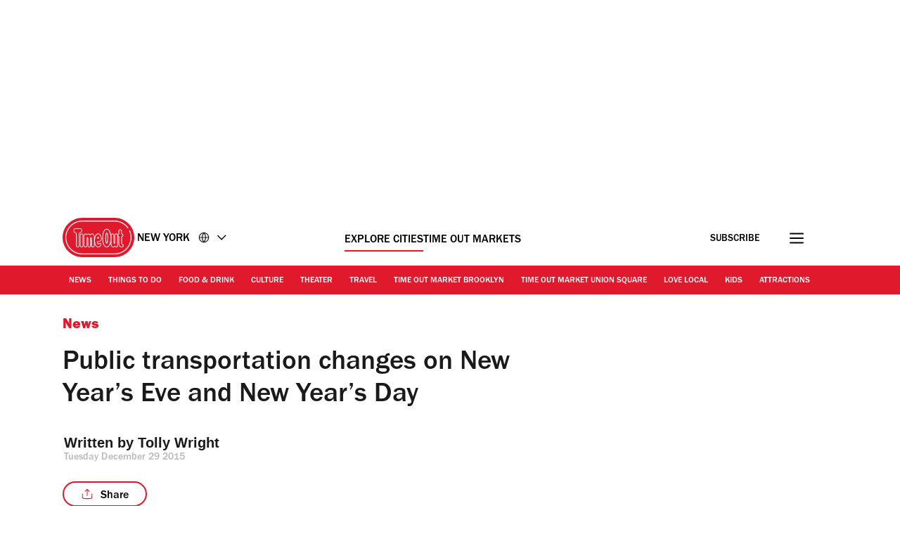

--- FILE ---
content_type: text/css
request_url: https://www.timeout.com/static/css/post-e89802046f9387241ba108fe2ec401e8.css
body_size: 7614
content:
._container_1ntmw_1{color:var(--doveGray);font-size:1.2rem;line-height:1.8rem;margin:2rem 0 3rem}._articleDate_1ntmw_8{display:inline-block;padding-left:.5rem}._articleDate_1ntmw_8 span{text-transform:capitalize}._author_1ntmw_17{font-size:1.4rem;line-height:2.1rem;font-weight:400}._authorSeparator_1ntmw_23{padding:0 .5rem}._address_1ntmw_27{display:inline;font-style:normal}._address_1ntmw_27 a{color:var(--tundora)}._address_1ntmw_27 a:active,._address_1ntmw_27 a:focus,._address_1ntmw_27 a:hover{color:var(--codgray);outline:none}._figure_je7te_1{margin:0 -1.6rem}._figure_je7te_1 picture>img,._figure_je7te_1>img{display:block;max-width:100%;height:auto}._figure_je7te_1 figcaption{font-size:0;margin:.4rem 1.6rem .5rem}@media (min-width:768px){._figure_je7te_1{margin:0}._figure_je7te_1 figcaption{margin:.4rem 0 0}._figure_je7te_1 picture>img,._figure_je7te_1>img{width:100%}}._figcaption_18vpl_1{line-height:1.8rem;padding:0 2.4rem 0 0;margin-top:.2rem}._figcaption_18vpl_1:not(._figcaptionV2_18vpl_7){background-repeat:no-repeat;background-position:8px 1px;background-image:url(/static/images/caption.svg);padding:0 2.4rem 0 3.2rem}._figcaption_18vpl_1>a,._figcaption_18vpl_1>a>span,._figcaption_18vpl_1>span{display:inline-block;font-size:1.4rem;font-style:normal;line-height:1.8rem;color:var(--boulder);padding-top:.2rem}._figcaption_18vpl_1 a{display:inline;line-height:1.8rem;text-decoration:none}._figcaption_18vpl_1 a:focus,._figcaption_18vpl_1 a:hover{text-decoration:none;color:var(--codgray)}._figcaption_18vpl_1 p{margin:0}._figcaptionV2_18vpl_7>a,._figcaptionV2_18vpl_7>a>span,._figcaptionV2_18vpl_7>span{padding-top:.6rem}._container_198e8_1{margin:0 0 5rem}._content_198e8_5{display:flex}._title_198e8_9{font-size:1.2rem;font-weight:700;margin:0 0 1rem;padding:0;text-transform:uppercase;color:var(--boulder)}._a_198e8_18{display:flex;align-items:center;justify-content:center;font-size:0;width:4.4rem;height:4.4rem;background-color:var(--wildSand)}._a_198e8_18:active,._a_198e8_18:focus,._a_198e8_18:hover{background-color:var(--codgray);outline:none}._a_198e8_18:active svg,._a_198e8_18:focus svg,._a_198e8_18:hover svg{fill:var(--white)}._a_198e8_18 svg{fill:var(--tundora);width:19px;height:19px;margin-right:0}@media (min-width:768px){._container_198e8_1{margin:0 0 3rem}._a_198e8_18:not(:last-of-type){margin-right:1rem}}@media (max-width:767px){._container_198e8_1{width:100%}._content_198e8_5{display:grid;grid-template-columns:repeat(5,minmax(0,1fr))}._a_198e8_18{justify-self:center}}._container_4pch7_1{margin-top:0;padding-bottom:4.8rem}._input_4pch7_6{display:none}._sharingLinksModal_4pch7_10{opacity:0}._blackWhite_4pch7_18,._whiteWhite_4pch7_14{border:.16rem solid var(--timeOut)}._blackBlack_4pch7_22{color:#fff}._blackBlack_4pch7_22,._whiteBlack_4pch7_27{border:.16rem solid #fff}._blackBlack_4pch7_22 path{stroke:var(--white)}._label_4pch7_35{position:relative;cursor:pointer;font-size:1.6rem;font-weight:500;border-radius:3.8rem;width:12rem;height:3.6rem;display:flex;align-items:center;justify-content:center}._label_4pch7_35 svg{fill:none;height:1.8em;width:1.8rem;margin-right:1rem}input:checked~._sharingLinksModal_4pch7_10{opacity:1;visibility:visible}._sharingLinksModal_4pch7_10{position:absolute;transition:all .5s ease-in-out 0s;background-color:var(--white);margin-top:1.2rem;border-radius:12px;width:calc(100% - 5.2rem);height:12.6rem;padding:1.6rem;visibility:hidden;z-index:1}._sharingLinksModal_4pch7_10 a{background:none}._copyLink_4pch7_77{display:flex;width:100%;font-size:1.6rem;font-weight:400;background-color:var(--white);border:none;border-bottom:1px solid var(--grey100);padding-bottom:1.2rem;cursor:pointer;align-items:center}._copyLink_4pch7_77 svg{height:2.4rem;width:2.4rem;margin-right:1.2rem}button:hover{color:var(--timeOut)}button:hover svg path{stroke:var(--timeOut)}._sharingLinks_4pch7_10{display:flex;justify-content:left;margin-top:1rem}._sharingLinks_4pch7_10 svg{display:block}._shareText_4pch7_114{padding-top:.5rem}._copyLinkText_4pch7_118{align-self:end}@media (min-width:768px){._sharingLinksModal_4pch7_10{width:36.8rem}._whiteBlack_4pch7_27{color:#fff}._whiteBlack_4pch7_27 path{stroke:var(--white)}._sharingLinks_4pch7_10 a{margin-right:2rem!important}._sharingLinks_4pch7_10 a:last-child{margin-right:0!important}}@media (max-width:700px){._blackWhite_4pch7_18{border:.16rem solid #fff!important;color:#fff}._blackWhite_4pch7_18 path{stroke:var(--white)}}@media (max-width:767px){._whiteWhite_4pch7_14{border:.16rem solid var(--timeOut)}._blackBlack_4pch7_22{border:.16rem solid #fff;color:#fff}._whiteBlack_4pch7_27{border:.16rem solid var(--timeOut)}}._darkMode_1i2cm_1 a,._darkMode_1i2cm_1 span,._darkMode_1i2cm_1 span:after,._darkMode_1i2cm_1 time,._darkMode_1i2cm_1 time:after{color:var(--white)!important}._darkMode_1i2cm_1 svg path{stroke:var(--white)}._darkButton_1i2cm_13{background-color:var(--codgray)}._tagsList_1i2cm_17{display:inline-flex;flex-direction:row;list-style:none;flex-wrap:wrap;margin:0;padding:0;gap:1.2rem}._tagBare_1i2cm_27{height:3.8rem;max-height:3.8rem}._tagBareV2_1i2cm_32{height:2.7rem;max-height:2.7rem}._tag_1i2cm_17{height:3.8rem;max-height:3.8rem;font-weight:500;border:.16rem solid var(--grey100);border-radius:3.8rem;padding:1.9rem 1.6rem 1.6rem}._tag_1i2cm_17,._tagV2_1i2cm_50{font-size:1.6rem;display:flex;align-items:center;color:var(--black)}._tagV2_1i2cm_50{height:2.7rem;max-height:2.7rem;font-weight:400;border:.1rem solid var(--black);border-radius:3.8rem;padding:.5rem 1.2rem 0}._tagComponent_1i2cm_63>*{height:100%}._link_1i2cm_67,._text_1i2cm_68{color:var(--codgray);display:inline-block}._link_1i2cm_67{text-decoration:none}@media (min-width:768px){._tags_1i2cm_17{margin-bottom:0}}@media (max-width:767px){._isLongTagName_1i2cm_84{padding:.7rem 2rem;border-radius:2.9rem;height:auto;max-height:none}}._h1_1myhj_1{font-size:3.9rem;line-height:4.68rem;font-weight:500;margin:1.5rem 0 .5rem}@media (min-width:992px){._h1_1myhj_1{font-size:3.9rem;line-height:4.68rem;background:var(--white);padding-right:1.5rem;grid-column:1/8;margin-top:1rem}}._p_1ylt7_1{font-size:2rem;line-height:3.4rem;margin:0;font-weight:500}._container_13nts_1{margin:0}._tagsAndSocials_13nts_5{margin:0 auto 3rem}._tagsAndSocials_13nts_5>section{margin:0}._primaryCategory_13nts_13{color:var(--timeOut);display:inline-block;font-weight:800;font-size:1.6rem;margin-bottom:1rem}._articleTitle_13nts_21{color:var(--codgray);font-weight:500;font-size:3.9rem;line-height:4.68rem;margin:1.2rem 0 .7rem}._articleSubtitle_13nts_29{color:var(--codgray);font-weight:500;font-size:2rem;line-height:2.8rem;margin-bottom:.2rem}._container_13nts_1 figcaption{display:block}._container_13nts_1 figure{margin-bottom:4.8rem}@media (min-width:768px){._primaryCategory_13nts_13{font-size:2rem;margin-bottom:.5rem}}._container_emiv9_1{position:relative}._heroImage_emiv9_5,._heroImage_emiv9_5 img{width:100%}._heroImage_emiv9_5 ._gradient_emiv9_14{background:linear-gradient(180deg,transparent 20%,#1a1a1a 67%);position:absolute;left:0;top:0;right:0;bottom:0;z-index:1}._heroImage_emiv9_5 figcaption{position:absolute!important;height:1px;width:1px;overflow:hidden;clip:rect(1px,1px,1px,1px)}._contentWithImage_emiv9_32{bottom:9.5rem;position:absolute;width:100%;z-index:2}._contentWithImage_emiv9_32 h1,._contentWithImage_emiv9_32 p{background:transparent;color:var(--white)}._container_emiv9_1 figure{margin:0}._publishdateContainer_emiv9_49{margin-bottom:3.2rem}._articalTitleContainer_emiv9_53 h1{font-weight:800;font-size:4.8rem;line-height:5.2rem;margin-bottom:3.2rem}._subtitleContainer_emiv9_60 p{font-weight:500;font-size:2rem;line-height:3.4rem;margin-bottom:3.2rem}._publishdateContainer_emiv9_49 time{color:#fff}._heroImage_emiv9_5{position:relative;padding-bottom:20rem;background-color:#1a1a1a}._heroImage_emiv9_5:after{content:"";position:absolute;left:0;top:0;width:100%;height:100%;display:inline-block;background:linear-gradient(180deg,rgba(26,26,26,0) 45.09%,#1a1a1a 90.07%)}._heroImageMobile_emiv9_88{display:none}@media (max-width:767px){._container_emiv9_1{display:flex;flex-direction:column-reverse;background-color:var(--black)}._container_emiv9_1 figure{aspect-ratio:5/4;position:relative;overflow:hidden;margin:-3rem 0 0}._container_emiv9_1 figure img{bottom:0;height:100%;left:50%;position:absolute;transform:translateX(-50%);top:0;width:auto;max-width:none}._heroImage_emiv9_5{height:100%;position:relative;padding-bottom:0;background-color:var(--black)}._contentWithImage_emiv9_32{position:relative;padding-top:2rem}._heroImage_emiv9_5 ._gradient_emiv9_14{display:none}._heroImageMobile_emiv9_88{display:block}._heroImageDesktop_emiv9_140{display:none}._heroImage_emiv9_5:after{content:"";position:absolute;left:0;top:0;width:100%;height:100%;display:inline-block;background:linear-gradient(180deg,rgba(26,26,26,0) 45.09%,#1a1a1a 90.07%,#000)}}@media (min-width:700px){._heroImage_emiv9_5:after{display:none}}._imageCreditsDesktop_emiv9_162>div span,._imageCreditsMobile_emiv9_166>div span{color:var(--white)}._imageCreditsMobile_emiv9_166>div{background-repeat:no-repeat;background-position:0 1px;background-image:url([data-uri]);padding:0 2.4rem 0 2rem}@media (min-width:992px){._imageCreditsMobile_emiv9_166{display:none}._imageCreditsDesktop_emiv9_162{display:block;position:absolute;top:0;right:-52rem;max-width:27rem}._subtitleContainer_emiv9_60{position:relative}}@media (max-width:991px){._imageCreditsMobile_emiv9_166{display:block}._imageCreditsDesktop_emiv9_162{display:none}}@media only screen and (min-width:992px) and (max-width:1200px){._imageCreditsDesktop_emiv9_162{right:-33rem}}@media only screen and (min-width:1201px) and (max-width:1500px){._imageCreditsDesktop_emiv9_162{right:-40rem}}._container_10t9y_1{margin:0}._tagsAndSocials_10t9y_5{margin:0 auto 3rem}._tagsAndSocials_10t9y_5>section{margin:0}._heroFullWidthBylineContainer_10t9y_13{margin-top:-10rem;position:relative;z-index:1;margin-bottom:4.8rem}@media (max-width:767px){._heroFullWidthBylineContainer_10t9y_13,[data-testid=hero_full_width_footer_testID] section{margin-top:0}}._content_5ht9v_1{color:var(--codgray);line-height:2.8rem;max-width:100%;overflow-x:hidden;font-size:2rem}._content_5ht9v_1 a{color:var(--codgray);text-decoration:underline;text-decoration-color:var(--timeOut);text-decoration-thickness:var(--textDecorationThickness);text-underline-offset:var(--textUnderLineOffset)}._content_5ht9v_1 a:hover{color:var(--timeOut)}._content_5ht9v_1 a:active,._content_5ht9v_1 a:focus,._content_5ht9v_1 a:hover{color:var(--timeOutDark)}._content_5ht9v_1 figure{margin:4rem 0}._content_5ht9v_1 figure>p{margin:0}._content_5ht9v_1 figure cite,._content_5ht9v_1 figure span{color:var(--boulder);font-size:1.4rem;font-style:normal;line-height:1.8rem}._content_5ht9v_1 figure span:not(:last-child):after{content:" | "}._content_5ht9v_1 img{height:auto;max-width:100%;border-radius:1.2rem}._content_5ht9v_1 p{line-height:2.8rem;margin:0 0 2.8rem}._content_5ht9v_1 h2,._content_5ht9v_1 h3,._content_5ht9v_1 h4,._content_5ht9v_1 h5,._content_5ht9v_1 h6{font-size:2.5rem;font-style:normal;line-height:3.2rem;font-weight:500;letter-spacing:-.125px;margin:0 0 2.8rem}._content_5ht9v_1 h2 strong,._content_5ht9v_1 h3 strong,._content_5ht9v_1 h4 strong,._content_5ht9v_1 h5 strong,._content_5ht9v_1 h6 strong{font-weight:500}._content_5ht9v_1 figcaption{font-size:0;line-height:1;margin:-.3rem 0 .5rem;background-repeat:no-repeat;background-position:8px -3px;background-image:url(/static/images/caption.svg);padding:0 2.4rem 0 3.2rem}._content_5ht9v_1 blockquote:not([class]){font-weight:800;font-size:3.8rem;line-height:4.18rem;color:var(--codgray);text-align:left;margin:7.5rem 0;position:relative;padding:7.5rem 0 3.5rem}._content_5ht9v_1 blockquote:not([class])>span:before{content:"‘‘";display:block;position:absolute;color:var(--timeOut);left:0;font-size:7rem;padding:.5rem 0 0 .5rem;z-index:2;letter-spacing:-.5rem;top:35px}._content_5ht9v_1 blockquote:not([class])>span:after{content:"’’";display:block;position:absolute;color:var(--timeOut);right:0;font-size:7rem;padding:0 .5rem 0 0;z-index:2;letter-spacing:-.5rem}@media (min-width:768px){._content_5ht9v_1 blockquote:not([class]){font-size:4.8rem;line-height:5.18rem;border-image-source:linear-gradient(90deg,#fff 37%,var(--codgray) 0,var(--codgray) 63%,#fff 0);width:66%;margin:7.5rem auto}._content_5ht9v_1 blockquote:not([class]):before{top:-.9rem}._content_5ht9v_1 blockquote:not([class]):after{bottom:-1.2rem}}._content_5ht9v_1 .instagram-media-rendered,._content_5ht9v_1 iframe[data-component=lazy-embed]{display:flex!important;justify-content:left}._content_5ht9v_1 .op-interactive{margin:0 0 20px}._content_5ht9v_1 .video{position:relative;padding-bottom:56.25%;height:0;overflow:hidden;margin-bottom:20px;width:100%}._content_5ht9v_1 .video embed,._content_5ht9v_1 .video iframe,._content_5ht9v_1 .video object{border:0;position:absolute;top:0;left:0;width:100%;height:100%}._content_5ht9v_1 .video .video_splash{cursor:pointer;position:absolute;top:-17%;z-index:1;width:100%;max-width:none}._content_5ht9v_1 .play_button{cursor:pointer;width:8rem;height:8rem;line-height:8rem;background-color:hsla(0,0%,100%,.8);border-radius:50%;text-align:center;position:absolute;left:50%;margin-left:-4rem;top:50%;margin-top:-4rem;z-index:3}._content_5ht9v_1 .video iframe[data-component=lazy-embed]{border:0;height:100%;left:0;position:absolute;top:0;width:100%}._content_5ht9v_1 .instagram-media-rendered,._content_5ht9v_1 blockquote.instagram-media{min-height:380px}._content_5ht9v_1 iframe[src*="youtube.com"]{aspect-ratio:16/9;min-height:315px}._content_5ht9v_1 iframe[src*="twitter.com"]{min-height:320px}@media (max-width:610px){._content_5ht9v_1 iframe[src*="youtube.com"]{width:100%;min-height:194px}}@media (min-width:768px){._content_5ht9v_1 .instagram-media-rendered,._content_5ht9v_1 blockquote.instagram-media{min-height:490px}}._content_5ht9v_1 [id*=ad-]>div{margin-bottom:4.8rem}._content_5ht9v_1 .jwplayer-placement{margin-left:0;margin-right:0}._wave_1v957_1{background:#e1192c;padding:0;margin:0 0 1rem}._wave_1v957_1,blockquote:not([class]):after,blockquote:not([class]):before{--mask:radial-gradient(10.46px at 50% calc(94% + 5.6px),transparent calc(99% - 3px),#000 calc(101% - 3px) 99%,transparent 101%) calc(50% - 14px) calc(50% - 4.4px)/28px 10px,radial-gradient(10.46px at 50% -5.6px,transparent calc(99% - 3px),#000 calc(103% - 3px) 99%,transparent 101%) 50% calc(50% + 5px)/28px 10px;-webkit-mask:var(--mask);mask:var(--mask);height:10px}blockquote:not([class]):after,blockquote:not([class]):before{position:absolute;left:0;width:100%;content:"";background:var(--timeOut)}blockquote:not([class]):before{top:0}blockquote:not([class]):after{bottom:0}blockquote:not([class]){font-size:3.8rem;font-weight:800;line-height:4.18rem;color:var(--codgray);text-align:center;margin:7.5rem 0;position:relative;padding:3rem 0 2.5rem}@media (min-width:768px){blockquote:not([class]){font-size:4.8rem;line-height:5.18rem}}._content_1n9qg_1{border-top:1px solid var(--grey100);padding:4.5rem 0 3rem;margin-bottom:5rem;overflow-anchor:none}.sectionAdjacent{border-top:none}._heading_1n9qg_12{color:var(--black);font-weight:500;font-size:2.5rem;line-height:3rem;margin:0;width:max-content}._list_1n9qg_21{list-style-type:none;margin:0;padding:3.8rem 0 1.5rem}._recirc_item_1n9qg_27{border-bottom:1px solid var(--gallery);margin-bottom:2.4rem;padding-bottom:2.4rem}._recirc_item_1n9qg_27:last-child{border-bottom:none}._recirc__wrap_1n9qg_37{display:flex;align-items:center}._recirc_link_1n9qg_42{text-decoration:none}._recirc_link_1n9qg_42:hover ._recirc_title_1n9qg_46{text-decoration:underline}._recirc_title_1n9qg_46{color:var(--black);font-weight:500;font-size:1.6rem;line-height:1.9rem;margin:0;overflow:hidden;text-overflow:ellipsis;display:-webkit-box;-webkit-line-clamp:4;line-clamp:4;max-lines:4;-webkit-box-orient:vertical}._recirc_category_1n9qg_65{color:var(--timeOut);font-weight:500;font-size:1.2rem;line-height:1.4rem;margin:0 0 7px;text-transform:uppercase}._image_wrapper_1n9qg_74{border-radius:12px;display:block;margin-right:1.5rem;position:relative;overflow:hidden;width:100%}._image_wrapper_1n9qg_74 img{position:absolute;top:0;bottom:0;right:0;left:0;margin:auto;width:100%}._more_wrapper_1n9qg_93{display:flex;justify-content:center;position:relative}._more_1n9qg_93{background:transparent;border:1.6px solid var(--timeOut);border-radius:3.8rem;cursor:pointer;color:var(--timeOut);display:inline-block;font-family:inherit;font-size:1.6rem;font-weight:500;letter-spacing:.2px;line-height:2.4rem;min-width:34.8rem;padding:1.2rem 3.2rem .7rem;text-transform:uppercase}._more_1n9qg_93:hover{color:var(--timeOut);border-color:var(--timeOut);background:rgba(225,25,44,.12)}._more_1n9qg_93:focus{outline:none}._moreOverlay_1n9qg_126{background:var(--white);height:100%;opacity:.5;position:absolute;width:100%}@media (max-width:768px){._image_wrapper_1n9qg_74{flex:0 0 87px;min-height:87px}._image_wrapper_1n9qg_74 img{height:100%;left:50%;max-width:200px;transform:translateX(-50%);width:auto}._more_1n9qg_93{max-width:34.8rem;min-width:auto;width:100%}}@media (min-width:768px){._recirc__wrap_1n9qg_37{display:block}._image_wrapper_1n9qg_74{margin-right:0;margin-bottom:1rem}._image_wrapper_1n9qg_74:after{content:"";display:block;padding-top:75%}._image_wrapper_1n9qg_74 img{height:auto;transition:all .3s ease-in-out}._recirc_item_1n9qg_27:hover ._image_wrapper_1n9qg_74 img{transform:scale(1.06)}._list_1n9qg_21{display:grid;column-gap:2.4rem;grid-template-columns:repeat(4,1fr);row-gap:0}._recirc_item_1n9qg_27{border-bottom:none;margin-bottom:2.4rem;padding-bottom:1.5rem}._recirc_title_1n9qg_46{font-size:2rem;line-height:2.8rem}._recirc_category_1n9qg_65{margin:14px 0 7px}}.recirc_post .js_recirc_content.hide,.recirc_post .js_recirc_more_news.hide,.recirc_post .js_recirc_more_news_overlay.hide{display:none}._container_liox1_1{margin-bottom:5rem;padding:4rem 0 1rem}._heading_liox1_6{color:var(--codgray);font-weight:800;font-size:3.1rem;line-height:3.72rem;margin:0}._wave_liox1_14{display:block;margin:0 0 3.2rem;width:85%}._list_liox1_20{list-style-type:none;margin:0;padding:0}._recirc_category_liox1_26{color:var(--timeOut);font-weight:800;font-size:2rem;line-height:2.6rem;margin:0 0 .5rem}._recirc_item_liox1_34:last-child{border-bottom:none}._recirc_item_liox1_34{border-bottom:1px solid var(--gallery);margin-bottom:2rem;padding-bottom:2rem;min-height:calc(140px + 2rem)}._recirc_link_liox1_45{display:flex;align-items:center;text-decoration:none}._recirc_link_liox1_45:hover ._recirc_title_liox1_51{text-decoration:underline}._recirc_link_liox1_45:hover img{transform:translateX(-50%) scale(1.06)}._image_wrapper_liox1_59{align-items:center;display:flex;flex:0 0 82px;margin-right:1.5rem;width:100%}._image_frame_liox1_67{overflow:hidden;position:relative;width:8.2rem;height:8.2rem;border-radius:8px}._image_wrapper_liox1_59 img{bottom:0;height:8.2rem;left:50%;max-width:300px;position:absolute;transform:translateX(-50%);transition:all .3s ease-in-out;top:0;width:auto;align-self:center}._image_wrapper_liox1_59:after{display:none;padding-top:75%}._recirc_title_liox1_51{color:var(--codgray);font-size:1.6rem;line-height:1.92rem;font-weight:500;margin:0;font-style:normal}@media (min-width:992px){._container_liox1_1{margin:3rem auto;padding-top:3rem}._heading_liox1_6{font-size:2.8rem}._recirc_item_liox1_34{min-height:calc(96px + 2rem)}}.recirc_sidebar .js_recirc_content.hide{display:none}._content_1mfcu_1{background-color:var(--grey50);position:absolute;margin:-51rem -1.5rem 0;padding:6.4rem 2.4rem}._anchor_1mfcu_8{height:52rem}._heading_1mfcu_12{color:var(--codgray);display:block;line-height:3.25rem!important;margin-bottom:2rem!important;font-size:2.5rem;font-weight:500}._list_1mfcu_21{display:flex;list-style-type:none;flex-wrap:wrap;flex-direction:row;padding:0;justify-content:space-between}._recirc_item_1mfcu_30{background-color:var(--white);border-radius:1.2rem;box-shadow:0 .2rem .8rem 0 rgba(0,0,0,.15);width:48%}._recirc_link_1mfcu_37{display:block;text-decoration:none!important}._image_wrapper_1mfcu_42{overflow:hidden;position:relative;width:100%}._image_wrapper_1mfcu_42 img{bottom:0;left:0;height:auto;margin:auto;max-width:100%;position:absolute;right:0;top:0;width:100%;border-radius:12px 12px 0 0}._image_wrapper_1mfcu_42:after{content:"";display:block;padding-top:75%}._recirc_title_1mfcu_67{color:var(--codgray);font-size:1.6rem;font-weight:500;line-height:1.92rem!important;margin:0!important;padding:2.4rem 1.6rem 2rem}@media (min-width:768px){._anchor_1mfcu_8,._content_1mfcu_1{display:none}}.recirc__post_inline .js_recirc_anchor.hide,.recirc__post_inline .js_recirc_content.hide{display:none}._wave_16bzj_1{margin:0 0 3.2rem;width:100%}._container_16bzj_6{padding:0}._innerContent_16bzj_10{padding:3.6rem 0}._heading_16bzj_14{font-weight:800;font-size:3.1rem;line-height:3.7rem;margin:0;width:max-content}._list_16bzj_22{list-style-type:none;margin:0;padding:0}._list_16bzj_22 li{display:grid}._recirc_item_16bzj_32{width:100%}._recirc__wrap_16bzj_36{display:flex;align-items:center}._image_wrapper_16bzj_41{display:flex;position:relative;width:100%;flex:1;overflow:hidden;border-radius:1.2rem 1.2rem 0 0}._image_wrapper_16bzj_41 img{position:absolute;top:0;bottom:0;right:0;left:0;margin:auto;width:100%;object-fit:cover}._image_wrapper_16bzj_41:after{display:none}._recirc_link_16bzj_66{color:var(--codgray);text-decoration:none;display:flex;text-align:left;width:100%}._recirc_title_16bzj_74{margin:0;font-weight:500;line-height:2.4rem;font-size:2rem;color:var(--codgray);text-overflow:ellipsis;letter-spacing:-.1px}._image_wrapper_16bzj_41:after{content:"";display:block;padding-top:75%}._recirc_item_16bzj_32 ._image_wrapper_16bzj_41 img{border-radius:1.2rem;left:50%;transform:translateX(-50%);transition:all .3s ease-in-out;width:100%;max-height:10.6rem}.js_recirc_list_items.items_1 .js_recirc_item .image_wrapper img,.js_recirc_list_items.items_2 .js_recirc_item .image_wrapper img,.js_recirc_list_items.items_3 .js_recirc_item:first-child .image_wrapper img,.js_recirc_list_items.items_4 .js_recirc_item:first-child .image_wrapper img,.js_recirc_list_items.items_5 .js_recirc_item:first-child .image_wrapper img{display:block;width:100%;height:100%;position:relative;max-width:100%;max-height:100%;border-radius:1.2rem 1.2rem 0 0}.js_recirc_list_items.items_1 .js_recirc_item:hover .image_wrapper img,.js_recirc_list_items.items_2 .js_recirc_item:hover .image_wrapper img,.js_recirc_list_items.items_3 .js_recirc_item:first-child:hover .image_wrapper img,.js_recirc_list_items.items_4 .js_recirc_item:first-child:hover .image_wrapper img,.js_recirc_list_items.items_5 .js_recirc_item:first-child:hover .image_wrapper img{border-radius:1.2rem 1.2rem 0 0;transform:translateX(-50%) scale(1.02);left:50%}.js_recirc_list_items.items_2,.js_recirc_list_items.items_3,.js_recirc_list_items.items_4,.js_recirc_list_items.items_5{display:grid;grid-template-rows:repeat(4,minmax(0,1fr));grid-template-columns:repeat(3,minmax(0,1fr)) 380px;row-gap:2.4rem;column-gap:1.6rem}.js_recirc_list_items.items_2{grid-template-columns:repeat(4,minmax(0,1fr))}.js_recirc_list_items.items_1 .js_recirc_item,.js_recirc_list_items.items_2 .js_recirc_item,.js_recirc_list_items.items_3 .js_recirc_item,.js_recirc_list_items.items_4 .js_recirc_item,.js_recirc_list_items.items_5 .js_recirc_item{border-radius:1.2rem;box-shadow:0 25px 25px 0 rgba(26,26,26,.03),0 6px 14px 0 rgba(26,26,26,.03);background-color:var(--white)}.js_recirc_list_items.items_3 .js_recirc_item:first-child,.js_recirc_list_items.items_4 .js_recirc_item:first-child,.js_recirc_list_items.items_5 .js_recirc_item:first-child{grid-column-start:1;grid-column-end:4;grid-row-start:1;grid-row-end:5}.js_recirc_list_items.items_2 .js_recirc_item:first-child{grid-column-start:1;grid-column-end:3;grid-row-start:1;grid-row-end:5}.js_recirc_list_items.items_2 .js_recirc_item:nth-child(2){grid-column-start:3;grid-column-end:5;grid-row-start:1;grid-row-end:5}.js_recirc_list_items.items_2 .js_recirc_item article,.js_recirc_list_items.items_3 .js_recirc_item:first-child article,.js_recirc_list_items.items_4 .js_recirc_item:first-child article,.js_recirc_list_items.items_5 .js_recirc_item:first-child article{display:flex;flex-direction:column;height:100%}.js_recirc_list_items.items_1 .js_recirc_item article{display:flex;flex-direction:row;gap:2rem}.js_recirc_list_items.items_3 .js_recirc_item:not(:first-child) article,.js_recirc_list_items.items_4 .js_recirc_item:not(:first-child) article,.js_recirc_list_items.items_5 .js_recirc_item:not(:first-child) article{display:grid;grid-template-columns:40% auto;grid-template-rows:100%;padding:1.6rem;grid-column-gap:1.6rem;height:13.8rem}.js_recirc_list_items.items_1 .js_recirc_item .recirc__title,.js_recirc_list_items.items_2 .js_recirc_item .recirc__title,.js_recirc_list_items.items_3 .js_recirc_item:first-child .recirc__title,.js_recirc_list_items.items_4 .js_recirc_item:first-child .recirc__title,.js_recirc_list_items.items_5 .js_recirc_item:first-child .recirc__title{font-size:3.1rem;line-height:3.7rem}.js_recirc_list_items.items_1 .js_recirc_item .recirc_link,.js_recirc_list_items.items_2 .js_recirc_item .recirc_link,.js_recirc_list_items.items_3 .js_recirc_item:first-child .recirc_link,.js_recirc_list_items.items_4 .js_recirc_item:first-child .recirc_link,.js_recirc_list_items.items_5 .js_recirc_item:first-child .recirc_link{padding:3.2rem 1.6rem}.js_recirc_list_items.items_1 .js_recirc_item .recirc_link{flex:1}@media (max-width:991px){.js_recirc_list_items.items_2,.js_recirc_list_items.items_3,.js_recirc_list_items.items_4,.js_recirc_list_items.items_5{grid-template-columns:repeat(3,minmax(0,1fr)) 250px;gap:1rem}._innerContent_16bzj_10{padding:1.6rem 0}._recirc_title_16bzj_74{font-size:1.6rem;line-height:2rem}._image_wrapper_16bzj_41{overflow:visible}.js_recirc_list_items.items_3 .js_recirc_item:not(:first-child) article,.js_recirc_list_items.items_4 .js_recirc_item:not(:first-child) article,.js_recirc_list_items.items_5 .js_recirc_item:not(:first-child) article{grid-template-columns:50% auto}}@media (max-width:767px){._innerContent_16bzj_10{padding:3.6rem 0}.js_recirc_list_items.items_1,.js_recirc_list_items.items_2,.js_recirc_list_items.items_3,.js_recirc_list_items.items_4,.js_recirc_list_items.items_5{grid-template-columns:100%;row-gap:2.4rem}.js_recirc_list_items.items_1 .js_recirc_item:first-child,.js_recirc_list_items.items_2 .js_recirc_item:first-child,.js_recirc_list_items.items_3 .js_recirc_item:first-child,.js_recirc_list_items.items_4 .js_recirc_item:first-child,.js_recirc_list_items.items_5 .js_recirc_item:first-child{grid-column-start:1;grid-column-end:1;grid-row-start:1;grid-row-end:5}.js_recirc_list_items.items_1 .js_recirc_item article{display:flex;flex-direction:column}.js_recirc_list_items.items_3 .js_recirc_item:not(:first-child) article,.js_recirc_list_items.items_4 .js_recirc_item:not(:first-child) article,.js_recirc_list_items.items_5 .js_recirc_item:not(:first-child) article{grid-template-columns:40% auto}}.recirc_collection .js_recirc_content.hide{display:none}._container_94q76_1{margin-bottom:6.4rem;padding-top:6.4rem;position:relative}._section_heading_94q76_7{margin-bottom:1.5rem}._section_form_94q76_11{display:grid;grid-template-columns:1fr;grid-template-rows:auto;grid-gap:0;position:relative}._zone_input_94q76_19{grid-column:1/2;grid-row:1/1;position:relative;padding-bottom:1rem}._zone_submit_94q76_26{grid-column:2/2;grid-row:1/1;justify-self:end}._form_title_94q76_32{color:var(--codgray);font-weight:800;line-height:3.7rem;font-size:3.1rem;font-weight:700;margin:0 0 1rem}._form_title_94q76_32>span{color:var(--timeOut)}._label_94q76_45{color:var(--codgray);display:block;line-height:1.9rem;font-size:1.6rem}._loading_overlay_94q76_52{display:none;bottom:0;left:0;position:absolute;right:0;top:0;z-index:100}._loading_icon_94q76_62{display:none;right:2rem;top:1.7rem;position:absolute}._errorMessage_94q76_72{grid-column:1/3;grid-row:2/2;color:var(--timeOut);display:none;text-align:left;font-size:1.6rem;line-height:1.9rem;padding-left:3.4rem}._zone_input_94q76_19 input,._zone_submit_94q76_26 input{font-size:inherit;line-height:inherit}._email_94q76_89{border-radius:2.8rem 0 0 2.8rem;color:var(--codgray);line-height:5.6rem!important;margin:0;padding:0 3.2rem;height:5.6rem;width:100%;right:-1px;position:relative;-webkit-appearance:none;border:1px solid var(--grey100);border-right:none}._email_94q76_89::placeholder{color:var(--darkGray);font-size:1.5rem}._submitWrap_94q76_109{display:block;background:linear-gradient(90deg,#fff,#fff 20%,hsla(0,0%,100%,0) 25%,hsla(0,0%,100%,0));margin:0;padding:0;border-radius:0 2.8rem 2.8rem 0;border:1px solid var(--grey100);border-left:none}._submit_94q76_109{background-color:var(--timeOut);border:.4rem solid var(--white);border-radius:2.8rem;color:var(--white);cursor:pointer;font-weight:500;height:5.4rem;line-height:5rem!important;margin:0;padding:0 3rem;transition:background-color .1s,border-color .1s;-webkit-appearance:button}._submit_94q76_109:disabled{background-color:var(--alto);border-color:var(--alto)}._submit_94q76_109:hover{background-color:var(--timeOutDark);transition:background-color .1s,border-color .1s}._disclaimer_94q76_150 p{color:var(--codgray);font-size:1.4rem;line-height:1.6rem;margin:0;padding-top:1.5rem;text-align:left}._disclaimer_94q76_150 a{color:var(--timeOut);text-decoration:underline}._disclaimer_94q76_150 a:active,._disclaimer_94q76_150 a:focus,._disclaimer_94q76_150 a:hover{color:var(--timeOut)}._panel_success_94q76_170{display:none}._success_title_94q76_174{color:var(--codgray);font-weight:800;font-size:3.5rem;line-height:4.1rem;margin:0 auto 1rem;text-align:center}._success_thanks_94q76_183{color:var(--codgray);font-size:1.6rem;line-height:1.9rem;text-align:center;margin:0 1rem}.newsletter_inline.error .error,.newsletter_inline.loading .loading_icon,.newsletter_inline.loading .loading_overlay{display:block}.newsletter_inline.success .panel_form{display:none}.newsletter_inline.success .panel_success,.newsletter_lander.error .error,.newsletter_lander.loading .loading_icon,.newsletter_lander.loading .loading_overlay{display:block}.newsletter_lander.success .panel_form{display:none}.newsletter_lander.success .panel_success{display:block}._byLineDetails_1fecn_1{margin:1.5rem 0}._wave_1fecn_5{width:68%;margin:5rem auto 0}@media (max-width:991px){._annotation_1fecn_11{margin-top:4.8rem}}@media (min-width:768px){._mainContent_1fecn_17{background-color:var(--white);position:relative;z-index:var(--postPageMainContentIndex);padding:3rem 0 0}._mainContentFullWidth_1fecn_24{padding:0}}._skipLinks_8n5ih_1 a{border:0;clip:rect(1px,1px,1px,1px);clip-path:inset(50%);height:1px;margin:-1px;overflow:hidden;padding:0;position:absolute;width:1px;z-index:var(--skipLinksIndex)}._skipLinks_8n5ih_1 a:focus,._skipLinks_8n5ih_1 a:target{background:var(--white);clip:auto;clip-path:none;color:var(--codgray);display:flex;flex-direction:column;left:1rem;height:auto;top:1rem;width:auto}._skipLinks_8n5ih_1 a,._skipLinks_8n5ih_1 a:hover,._skipLinks_8n5ih_1 a:visited{padding:1rem 1.5rem;color:var(--timeOut);text-decoration:underline}._container_1gay9_1{margin-bottom:2.9rem;font-size:1.8rem;color:var(--black);font-weight:500;margin-left:2px}._content_1gay9_9{display:flex;flex-wrap:nowrap;flex-direction:column;gap:2.3rem}._authorContainer_1gay9_16{display:flex;flex-direction:row;margin-top:1.8rem}._articleDateContainer_1gay9_22{font-size:1.4rem}._imageCredits_1gay9_26{display:inline-block;margin:0 0 0 1rem}._imageCredits_1gay9_26 a{color:var(--timeOut);text-decoration:none}._imageCredits_1gay9_26 a:hover{text-decoration:underline}._imageCredits_1gay9_26:before{content:"|";display:inline-block;padding-right:1rem}._imageWrap_1gay9_46{border-radius:100%;height:6.4rem;width:6.4rem;overflow:hidden;box-shadow:0 0 0 2px var(--white)}._profileHeadShotContainer_1gay9_54{padding-right:1.6rem;position:relative}._profileHeadShotContainer_1gay9_54:nth-of-type(2){margin-left:-2.5rem;position:relative;z-index:1}._imageWrap_1gay9_46 img{display:block;object-fit:cover;width:6.4rem}._content_1gay9_9{line-height:1.71;margin:0}._authorDetails_1gay9_76{display:flex;flex-wrap:wrap;flex-direction:column;justify-content:center;white-space:break-spaces;color:var(--black);max-width:500px;margin-bottom:-.5rem}._authorDetails_1gay9_76 time{font-size:1.4rem;color:var(--grey);letter-spacing:.056px;line-height:1.82rem;margin-top:.4rem}._authorDetail_1gay9_76{display:flex;flex-direction:column;font-weight:600!important}._authorList_1gay9_101{margin-right:.4rem;display:flex;font-size:2rem;line-height:3.4rem;flex-wrap:wrap;font-weight:600!important;margin-bottom:-.8rem;color:var(--codgray)}._secondaryAuthorList_1gay9_112,._secondaryAuthorList_1gay9_112 a{font-size:1.6rem!important;color:var(--tundora);font-weight:400;line-height:2.4rem}._secondaryAuthorList_1gay9_112 a{font-style:italic}._authorOverride_1gay9_124{margin-right:1rem;font-size:1.5rem}._jobTitle_1gay9_129{font-weight:400;font-size:1.6rem;color:var(--black);max-width:500px;margin-bottom:-.5rem}._authorType_1gay9_137{display:inline-block}._containerv2_1gay9_141{margin-bottom:2.4rem;margin-left:2px}._containerv2_1gay9_141,._containerv2_1gay9_141 ._authorList_1gay9_101,._containerv2_1gay9_141 ._authorType_1gay9_137,._containerv2_1gay9_141 ._secondaryAuthorList_1gay9_112,._containerv2_1gay9_141 a{color:var(--white);font-weight:400!important}._containerv2_1gay9_141 ._authorDetails_1gay9_76 time{color:var(--white);font-weight:400;margin-top:.8rem}._containerv2_1gay9_141 ._jobTitle_1gay9_129{display:none}._containerv2_1gay9_141 ._authorType_1gay9_137{margin-right:0}._containerv2_1gay9_141 ._profileContainer_1gay9_169{display:flex}._containerv2_1gay9_141 ._authorList_1gay9_101{text-decoration:underline;text-underline-offset:1.4px;text-decoration-color:var(--timeOut)!important;text-decoration-thickness:1px;line-height:2rem}._containerv2_1gay9_141 [class*=profileCta],._containerv2_1gay9_141 [class*=profileCta]:active,._containerv2_1gay9_141 [class*=profileCta]:focus,._containerv2_1gay9_141 [class*=profileCta]:visited{color:var(--white);text-decoration:underline;text-decoration-color:var(--timeOut);text-decoration-thickness:1px;font-weight:500!important}._containerv2_1gay9_141 [class*=profileCta],._containerv2_1gay9_141 address{line-height:inherit!important;font-size:2rem!important}._containerv2_1gay9_141 ._imageWrap_1gay9_46{height:6rem;width:6rem}._containerv2_1gay9_141 ._imageWrap_1gay9_46 img{width:6rem}._containerv2_1gay9_141 ._authorContainer_1gay9_16{margin-top:2.4rem}._whiteBlack_1gay9_211{color:var(--white)}._blackWhite_1gay9_215,._blackWhite_1gay9_215 ._authorDetails_1gay9_76 time,._blackWhite_1gay9_215 ._authorList_1gay9_101,._blackWhite_1gay9_215 ._authorType_1gay9_137,._blackWhite_1gay9_215 ._jobTitle_1gay9_129,._blackWhite_1gay9_215 ._secondaryAuthorList_1gay9_112,._blackWhite_1gay9_215 [class*=profileCta],._blackWhite_1gay9_215 [class*=profileCta]:active,._blackWhite_1gay9_215 [class*=profileCta]:focus,._blackWhite_1gay9_215 [class*=profileCta]:visited,._blackWhite_1gay9_215 a{color:var(--black)}@media (max-width:400px){._container_1gay9_1{font-size:1.5rem}._secondaryAuthorList_1gay9_112,._secondaryAuthorList_1gay9_112 a{font-size:1.3rem!important}}@media (min-width:1024px){._containerv2_1gay9_141 ._authorContainer_1gay9_16{flex-direction:column}._containerv2_1gay9_141 ._profileContainer_1gay9_169{margin-bottom:1.2rem;justify-content:center;width:100%}._containerv2_1gay9_141 ._authorList_1gay9_101{justify-content:center;text-underline-offset:4px;line-height:2.8rem;align-items:baseline}._containerv2_1gay9_141 ._authorDetails_1gay9_76{max-width:none;text-align:center}._containerv2_1gay9_141 ._authorDetails_1gay9_76 time{margin-top:.4rem}._containerv2_1gay9_141 ._imageWrap_1gay9_46{height:9.4rem;width:9.4rem}._containerv2_1gay9_141 ._imageWrap_1gay9_46 img{width:9.4rem}._profileSingleRow_1gay9_276 ._authorContainer_1gay9_16{flex-direction:row}._profileSingleRow_1gay9_276 ._authorList_1gay9_101{justify-content:left}._profileSingleRow_1gay9_276 ._authorDetails_1gay9_76{text-align:left}._profileSingleRow_1gay9_276 ._imageWrap_1gay9_46{height:6rem;width:6rem}._profileSingleRow_1gay9_276 ._imageWrap_1gay9_46 img{width:6rem}}._byLineDetails_14qyl_1{color:var(--doveGray);display:flex;flex-direction:column;font-size:1.4rem;line-height:1.71;margin:0;padding:0}._byLineDetails_14qyl_1 li{list-style:none}._byLineDetails_14qyl_1 li:not(:last-of-type){margin-bottom:.4rem}._authorName_14qyl_19{color:var(--codgray);text-decoration:underline}._address_15q2y_1{display:inline;font-size:2rem;font-style:normal;font-size:1.6rem;line-height:2.4rem}._profileCta_15q2y_9,._profileCta_15q2y_9:active,._profileCta_15q2y_9:focus,._profileCta_15q2y_9:visited{color:var(--codgray);text-decoration:none;font-size:2rem;line-height:3.4rem;font-weight:600}._container_125qt_1{display:flex;background:var(--grey50);margin:3.2rem -1.6rem 4.8rem}._heading_125qt_7{color:var(--timeOut);font-weight:800;font-size:2rem;line-height:2.6rem!important;margin:0 0 .5rem!important}._title_125qt_15{color:var(--codgray);font-weight:500;font-size:2.5rem;line-height:3rem!important;margin:0 0 .5rem!important}.jwplayer-placement .jwplayer:empty{display:none}[data-page-type=hub] .jwplayer-placement{margin-top:1.5rem;border:none}._content_125qt_32{padding:0 2rem;margin:8rem auto;display:flex;flex-direction:column}@media (min-width:768px){._content_125qt_32{width:80%}._container_125qt_1{margin:3.2rem 0 4.1rem}}@media (min-width:992px){[data-page-type=hub] .jwplayer-placement{margin:0 0 3rem}}._articleDateContainer_1wzx7_1{font-size:1.6rem;color:var(--codgray);font-weight:400;line-height:1rem}._blackWhite_1wzx7_12,._whiteWhite_1wzx7_8{color:var(--codgray)}._blackBlack_1wzx7_24 ._imageCredits_1wzx7_20,._blackBlack_1wzx7_24 time,._whiteBlack_1wzx7_16 ._imageCredits_1wzx7_20,._whiteBlack_1wzx7_16 time{color:#fff}._imageCredits_1wzx7_20{display:inline-block;margin:0 0 0 1rem;font-size:1.6rem;color:var(--codgray);font-weight:400;line-height:1rem}._imageCredits_1wzx7_20 a{color:var(--timeOut);text-decoration:none}._imageCredits_1wzx7_20 a:hover{text-decoration:underline}._imageCredits_1wzx7_20:before{content:"|";display:inline-block;padding-right:1rem}@media (max-width:767px){._whiteBlack_1wzx7_16 ._imageCredits_1wzx7_20,._whiteBlack_1wzx7_16 time{color:var(--codgray)}._blackWhite_1wzx7_12 ._imageCredits_1wzx7_20,._blackWhite_1wzx7_12 time{color:#fff}._articleDateContainer_1wzx7_1{line-height:2rem}}

--- FILE ---
content_type: text/javascript
request_url: https://www.timeout.com/static/js/init-cc8c2eab8e50f79a2f35.js
body_size: 9723
content:
"use strict";(self.webpackChunk_gp_web_frontend=self.webpackChunk_gp_web_frontend||[]).push([["init"],{"./src/ts/ads.ts":(e,t,o)=>{o.d(t,{OL:()=>A,Rr:()=>k,er:()=>T});const n=JSON.parse('{"iP":"_full-width-ui_1w9sg_119","Uc":"_cap-width_1w9sg_119"}');var s=o("../shared-types/frontend/core/store.ts"),a=o("./src/ts/utils/ad-utils.ts"),r=o("./src/ts/utils/dom.ts"),i=o("./src/ts/utils/scripts.ts"),d=o("./src/ts/core/client.ts"),l=o("./src/ts/script-loader/script-loader.ts"),c=o("./src/ts/services/cmp.ts"),p=o("../../node_modules/js-cookie/src/js.cookie.js"),u=o.n(p),m=o("../utils/dist/requester/requester-utils.js"),g=o("../utils/dist/contentpass/contentpass-utils.js"),w=o("./src/ts/utils/inview.ts");const h=class{constructor(e,t=6,o=2){var n;this.adBatches=[],this.batchTriggerRef={},this.batchLoadStatus={},this.initialLoad=!0,this.initialLoadBatchIndex=null,this.intersectingAds=[],this.validAdSlots=[],this.priorityAds=[],this.setPriorityAds=()=>{var e;null===(e=this.validAdSlots)||void 0===e||e.forEach((e=>{var t,o,n;((0,r.tq)()?null===(t=e.adContainerId)||void 0===t?void 0:t.includes("ad-foot"):(null===(o=e.adContainerId)||void 0===o?void 0:o.includes("ad-oop"))||(null===(n=e.adContainerId)||void 0===n?void 0:n.includes("ad-skin")))?this.priorityAds.push(e):this.intersectingAds.push(e)}))},this.createAdsBatches=()=>{const e=this.intersectingAds,t=[];t.push(e.slice(0,this.firstBatchCount));for(let o=this.firstBatchCount;o<e.length;o+=this.subsequentBatchCount)t.push(e.slice(o,o+this.subsequentBatchCount));this.adBatches=t||[]},this.createBatchTriggers=()=>{var e;null===(e=this.adBatches)||void 0===e||e.forEach(((e,t)=>{var o,n;const s=this.adBatches[t+1],a=t-1>-1?this.adBatches[t-1]:void 0;if(s||a){const r=null===(o=e[e.length-1])||void 0===o?void 0:o.adContainerId,i=null===(n=e[0])||void 0===n?void 0:n.adContainerId;this.batchTriggerRef={...this.batchTriggerRef,...s?{[r]:{batch:s,batchIndex:t+1}}:{},...a?{[i]:{batch:a,batchIndex:t-1}}:{}}}}))},this.loadInitalAdGroup=e=>{var t;const o=null===(t=this.adBatches)||void 0===t?void 0:t.find(((t,o)=>t.find((t=>{if(t.adContainerId===e)return this.initialLoadBatchIndex=o,!0})))),n=this.initialLoadBatchIndex?o:this.adBatches[0];this.batchLoadStatus={...this.batchLoadStatus,[this.initialLoadBatchIndex||0]:!0},T([...this.priorityAds,...n]),console.log("initial load batch triggered",[...this.priorityAds,...this.adBatches[0]])},this.checkAndLoadCurrentBatch=e=>{var t;let o;null===(t=this.adBatches)||void 0===t||t.find(((t,n)=>t.find((t=>{if(t.adContainerId===e)return o=n,!0})))),void 0===o||this.batchLoadStatus[o]||(this.batchLoadStatus={...this.batchLoadStatus,[o]:!0},console.log("current batch triggered",this.adBatches[o]),T(this.adBatches[o]))},this.initalizeLazyLoading=()=>{var e;null===(e=this.validAdSlots)||void 0===e||e.forEach((e=>{const t=e.adContainerId;(0,w.oO)({element:document.getElementById(t),isInViewportCallback:()=>{if(this.initialLoad&&!this.batchLoadStatus[this.initialLoadBatchIndex])return this.initialLoad=!1,void this.loadInitalAdGroup(t);const e=this.batchTriggerRef[t];e&&!this.batchLoadStatus[e.batchIndex]&&(this.batchLoadStatus={...this.batchLoadStatus,[e.batchIndex]:!0},console.log("subsequent batch triggered",(null==e?void 0:e.batch)||[],this.batchLoadStatus),T(null==e?void 0:e.batch)),this.checkAndLoadCurrentBatch(t)},observerOptions:{rootMargin:(0,r.tq)()?"250px":"500px"}})}))},this.allAds=e,this.validAdSlots=e.filter((e=>!k(e)&&A(e)&&e.loadsAutomatically)),this.firstBatchCount=t,this.subsequentBatchCount=o,(null===(n=this.validAdSlots)||void 0===n?void 0:n.length)&&(this.setPriorityAds(),this.createAdsBatches(),this.createBatchTriggers(),this.initalizeLazyLoading())}};let v=(0,d.Nf)({width:window.innerWidth,currentBreakpoint:"xs"}),y=!1;const b=[],S={},f={};var L,z;window.googletag=window.googletag||{},window.googletag.cmd=window.googletag.cmd||[],window.pbjs=window.pbjs||{que:[],initAdserverSet:!1},null===(z=null===(L=window.pbjs)||void 0===L?void 0:L.que)||void 0===z||z.push((async()=>{var e,t,o,n,s,a,r,i,d;const l=null!==(o=null===(t=(e=window.pbjs).readConfig)||void 0===t?void 0:t.call(e))&&void 0!==o?o:{},c=null===(n=l.rubicon)||void 0===n?void 0:n.wrapperName;if(!(null!==(r=null===(a=null===(s=l.floors)||void 0===s?void 0:s.data)||void 0===a?void 0:a.floorProvider)&&void 0!==r?r:"").toLowerCase().includes("pubx")){const e=e=>{var t;return null!==(t=e.bidder)&&void 0!==t?t:""},t=e=>{var t;const o=null==e?void 0:e.adUnitCode.split("-");return o.length>1?o[0].concat("-").concat(o[1]):null!==(t=null==e?void 0:e.adUnitCode)&&void 0!==t?t:""},o=()=>{let e=!1;return e="maxTouchPoints"in navigator&&"ontouchstart"in window&&navigator.maxTouchPoints>0&&window.matchMedia("(pointer:coarse)").matches?navigator.maxTouchPoints>0:/Mobi|Android|iPhone|iPad|iPod/i.test(navigator.userAgent),e?"mobile":"desktop"},n=()=>{if(!c)return"";const e=c.split("_");return e.length>1?e[1]:""};null===(d=(i=window.pbjs).setConfig)||void 0===d||d.call(i,{floors:{enforcement:{floorDeals:!1},auctionDelay:100,endpoint:{url:"https://prebid-floors.timeout.com/floor"},data:{floorProvider:"timeout",currency:"GBP",skipRate:0,modelVersion:"timeout default model 1.0",schema:{fields:["mediaType"]},values:{"*":.3}},additionalSchemaFields:{bidderName:e,placement:t,deviceType:o,geo:n}}})}}));const I=e=>{e.googletagSlot&&(window.googletag.destroySlots([e.googletagSlot]),e.googletagSlot=void 0,e.isRegistered=!1,e.lastRefresh=void 0)},_=e=>{if(!e.googletagSlot)return!1;const[t]=e.googletagSlot.getTargeting("refresh"),o=1e3*(t?parseInt(t,10):0);return!(e.lastRefresh&&(o<1||Date.now()-e.lastRefresh<o))},k=e=>{var t;return((null===(t=window._TO)||void 0===t?void 0:t.preventSlotTypes)||[]).includes(e.adSlotGroup)},C=e=>{const t={};return e.filter((e=>e.prebidSizes)).forEach((e=>t[e.adContainerId]=e.prebidSizes)),t},P=e=>e.filter((e=>e.prebidSizes)),A=e=>!e.breakpoints.length||e.breakpoints.includes(v),T=e=>{window.googletag.cmd.push((()=>{window.pbjs.que.push((async()=>{await(0,c.cY)();const t=e.filter((e=>!k(e)&&A(e)&&e.loadsAutomatically));t.length<1||((e=>{window.googletag.cmd.push((()=>{e.filter((e=>!e.isRegistered)).forEach((e=>{const t=(e=>e.adSizes.length<1?[[0,0]]:e.adSizes.filter((e=>e.slotSize.length>0)).sort(((e,t)=>e.viewport[0]-t.viewport[0]))[0].slotSize)(e);if(e.googletagSlot=e.isOutOfPage?window.googletag.defineOutOfPageSlot(e.adSlotId,e.adContainerId):window.googletag.defineSlot(e.adSlotId,t,e.adContainerId)||window.googletag.defineSlot(e.adSlotId,t),e.adTags.forEach((({key:t,value:o})=>e.googletagSlot.setTargeting(t,o))),e.adSenseTags.forEach((({key:t,value:o})=>e.googletagSlot.set(t,o))),e.adSizes.length){const t=window.googletag.sizeMapping();e.adSizes.forEach((e=>{t.addSize(e.viewport,e.slotSize)})),e.googletagSlot.defineSizeMapping(t.build())}e.isRegistered=!0,e.googletagSlot.addService(window.googletag.pubads()),window.onDvtagReady((()=>{window.googletag.display(e.googletagSlot)}))}))}))})(t),window.pbjs.rp.requestBids({callback:()=>{(e=>{const t=e.filter(_);t.length<1||(window.onDvtagReady((()=>{window.googletag.pubads().refresh(t.map((e=>e.googletagSlot)))})),t.forEach((e=>{e.lastRefresh=Date.now()})))})(t)},gptSlotObjects:P(t).map((e=>e.googletagSlot)),sizeMappings:C(t)}))}))}))},R=()=>{var e,t,o;const n=window.adGlobals.gptParams||{},s={inskinmobile_yes:(0,r.tq)().toString(),inskindesktop_yes:(!(0,r.tq)()).toString(),referrer:(()=>{const e=document.createElement("a");return e.setAttribute("href",document.referrer),e.hostname})(),abdieroll:(0,r.xU)(),...n};return Object.entries(null!==(o=null===(t=null===(e=window.digitalData)||void 0===e?void 0:e.variance)||void 0===t?void 0:t.flags)&&void 0!==o?o:{}).forEach((([e,t])=>{s[`feature_${e}`]=String(Number(t))})),s},E=(e,t,o)=>{if(!y&&(o&&b.push(e),window.adSlots.slice(-1)[0].adContainerId===t)){y=!0;const e={action:"ads ready",label:b.length>0?b.join("|"):"no_ads",event:"in-view",category:"GP Impression"};window.gpStore.dispatch({type:s.Us.DataLayerPush,payload:e})}};let x,B;const U=async()=>{var e,t,o,r,d,p,w,y,b,L,z;const{targetingAllowed:_,storageAllowed:k}=await(0,c.cY)();if(k){if(_?u().remove("_pbjs_id_optout"):u().set("_pbjs_id_optout","true",{sameSite:"lax",secure:!0}),!(0,m.H5)(window.digitalData,"US")){(async()=>{(0,l.iM)({src:"https://pub.doubleverify.com/dvtag/32304710/DV1279210/pub.js",parent:"head",timeout:"0",load:"true",attributes:{async:"true"},mainQueue:!0})})();const n={};(null===(o=null===(t=null===(e=window.digitalData)||void 0===e?void 0:e.page)||void 0===t?void 0:t.pageInfo)||void 0===o?void 0:o.canaryID)&&(n.canary="False"===(null===(p=null===(d=null===(r=window.digitalData)||void 0===r?void 0:r.page)||void 0===d?void 0:d.pageInfo)||void 0===p?void 0:p.canaryID)?"false":"true"),(null===(y=null===(w=window.adGlobals)||void 0===w?void 0:w.gptParams)||void 0===y?void 0:y.host)&&(n.host=null===(L=null===(b=window.adGlobals)||void 0===b?void 0:b.gptParams)||void 0===L?void 0:L.host),(async e=>{const t=new URL("https://micro.rubiconproject.com/prebid/dynamic/11092.js");Object.keys(e).forEach((o=>t.searchParams.set(o,e[o]))),(0,l.iM)({src:t.toString(),parent:"head",timeout:"0",load:"true",attributes:{async:"true"},mainQueue:!0})})(n),(0,g.sn)(window.digitalData)&&(async()=>{(0,l.iM)({src:"https://securepubads.g.doubleclick.net/tag/js/gpt.js",parent:"head",timeout:"0",load:"true",attributes:{async:"true"},mainQueue:!0})})()}window.rawSlots=window.rawSlots||[],window.adSlots=window.adSlots||window.rawSlots.map((e=>JSON.parse(e))).sort(((e,t)=>"head"===e.adSlotGroup?-1:"head"===t.adSlotGroup||"list"===e.adSlotGroup?1:"list"===t.adSlotGroup?-1:void 0)).slice(0,30),window.gpStore.dispatch({type:s.Us.DataLayerPush,payload:{event:"page_info",...window.digitalData,num_ad_slots:(null===(z=null===window||void 0===window?void 0:window.adSlots)||void 0===z?void 0:z.length)||0}}),(async()=>{const e=window.location.href;let t="";if(e.includes("pwtv=")){const o=/pwtv=(.*?)(&|$)/g.exec(e);o.length>=2&&o[1].length>0&&(t="/"+o[1])}(0,l.iM)({src:`https://ads.pubmatic.com/AdServer/js/pwt/159632/13737${t}/pwt.js`,parent:"head",timeout:"0",load:"true",attributes:{async:"true"},mainQueue:!0})})(),(()=>{var e;const t=document.querySelectorAll(`.${n.iP}`);(0,i.BP)(window.adSlots,(e=>{T([e])})),(0,i.BP)(window.rawSlots,(e=>window.adSlots.push(JSON.parse(e)))),window.googletag.cmd.push((()=>{window.googletag.pubads().addEventListener("slotOnload",(e=>{const{slot:t}=e,[o]=window.adSlots.filter((e=>e.adContainerId===t.getSlotElementId()));o&&window.gpStore.dispatch({type:s.Us.AdsSlotOnload,payload:o})})),window.googletag.pubads().addEventListener("impressionViewable",(e=>{const{slot:t}=e,o=t.getSlotElementId(),n=f[o];n&&n.requested&&(n.viewable=performance.now(),n.viewableTime=n.viewable-n.requested,window.gpStore.dispatch({type:s.Us.DataLayerPush,payload:{event:"ad_slot_viewable",slotId:o,time_from_ad_request:(null==n?void 0:n.viewableTime)||""}}));const[a]=window.adSlots.filter((e=>e.adContainerId===t.getSlotElementId()));a&&window.gpStore.dispatch({type:s.Us.AdsImpressionViewable,payload:a})})),window.googletag.pubads().addEventListener("slotRenderEnded",(e=>{const{slot:o,isEmpty:a,advertiserId:r,campaignId:i,creativeTemplateId:d,creativeId:l,responseIdentifier:c,size:p,slotContentChanged:u}=e,[m]=window.adSlots.filter((e=>e.adContainerId===o.getSlotElementId()));if(!m)return;const g=e.slot.getSlotElementId(),w=f[g];if(w&&w.requested){w.rendered=performance.now(),w.renderTime=w.rendered-w.requested;const e={slotId:g,advertiserId:r,campaignId:i,creativeId:l,creativeTemplateId:d,responseIdentifier:c,size:p,slotContentChanged:u,time_from_ad_request:null==w?void 0:w.renderTime};window.gpStore.dispatch({type:s.Us.DataLayerPush,payload:{event:"slot_rendered",...e}})}if(m.adContainerId.includes("ad-head-1")&&window.googletag.pubads().setTargeting("dli",`${e.lineItemId}`),m.adContainerId.includes("ad-skin-1")&&t.forEach((e=>e.classList.toggle(n.Uc,!a))),!e.isEmpty&&"replace"===m.adSlotGroup){const e=document.getElementById(m.adContainerId);if(e&&Array.from(e.classList).includes("tile-replaceable")){const t=e.parentNode;t&&Array.from(t.children).forEach((e=>{e.id.includes("ad-replace-")||(e.classList.add("xs-hide"),t.classList.remove("no_image"))}))}}"oop"===m.adSlotGroup&&window.gpStore.dispatch({type:s.Us.JWPlayerAdsStatus,payload:!0})})),window.googletag.pubads().addEventListener("slotVisibilityChanged",(e=>{const{slot:t,inViewPercentage:o}=e,[n]=window.adSlots.filter((e=>e.adContainerId===t.getSlotElementId()));if(!n)return;const[s]=t.getTargeting("refresh"),a=s?1e3*parseInt(s,10):0;a<1||(S[n.adSlotId]&&clearTimeout(S[n.adSlotId]),S[n.adSlotId]=void 0,o>=50&&(S[n.adSlotId]=setTimeout((()=>{T([n])}),a)))})),window.googletag.pubads().addEventListener("slotResponseReceived",(e=>{const{slot:t}=e,o=t.getSlotElementId(),n=f[o];n&&n.requested&&(n.recieved=performance.now(),n.recievedTime=n.recieved-n.requested,window.gpStore.dispatch({type:s.Us.DataLayerPush,payload:{event:"add_response_recieved",slotId:o,time_from_ad_request:(null==n?void 0:n.recievedTime)||""}})),E(e.slot.getTargeting("type")[0],e.slot.getSlotElementId(),e.slot.getResponseInformation())})),window.googletag.pubads().addEventListener("slotRequested",(function(e){const{slot:{getSlotElementId:t}}=e;f[t()]={requested:performance.now()},window.gpStore.dispatch({type:s.Us.DataLayerPush,payload:{event:"add_slot_requested",slotId:t(),time_from_ad_request:0}})}))})),window.addEventListener("resize",(()=>(0,a.Mg)((()=>{const{breakpoint:e}=window.gpStore.getState().client;if(e===v)return!1;v=e,T(window.adSlots)}))()),!1),window.storeSubscribers=window.storeSubscribers||{},window.storeSubscribers.recirc=null===(e=window.gpStore)||void 0===e?void 0:e.subscribe((()=>{const e=window.gpStore.getState();if(e.recirc.sidebar&&void 0!==e.recirc.sidebar.status){switch(e.recirc.sidebar.status){case s.LZ.LOADED:(()=>{const e=window.adSlots.filter((e=>"side"===e.adSlotGroup));e.forEach(((t,o)=>{const n=document.querySelector(`#${t.adContainerId}`).parentNode;o!==e.length-1?n&&n.classList.remove("stickyContainer"):n&&n.classList.add("stickyContainer")}))})();break;case s.LZ.NO_DATA:(()=>{const[e]=window.adSlots.filter((e=>"side"===e.adSlotGroup)).slice(-1),[t]=window.adSlots.filter((e=>"promo"===e.adSlotGroup)).slice(-1);e&&I(e),t&&I(t)})()}window.storeSubscribers.recirc()}}))})(),window.googletag.cmd.push((()=>{window.googletag.pubads().disableInitialLoad(),window.googletag.pubads().enableSingleRequest(),(()=>{const e=R();e&&Object.entries(e).forEach((([e,t])=>{window.googletag.pubads().setTargeting(e,t)}))})(),(async()=>{window.googletag.pubads().setRequestNonPersonalizedAds(1);const{targetingAllowed:e}=await(0,c.cY)();if(e&&(window.googletag.pubads().setRequestNonPersonalizedAds(0),window.googletag.pubads().getTargeting("permutive").length<1)){const e=window.localStorage.getItem("_pdfps");window.googletag.pubads().setTargeting("permutive",e?JSON.parse(e):[])}})().then((()=>{window.googletag.enableServices()}))})),new h(window.adSlots,4,2),window.gpStore.subscribe((async()=>{const e=window.gpStore.getState();e.ads.destroySlots&&e.ads.destroySlots!==x&&(x=e.ads.destroySlots,(e=>{const t=new RegExp(e,"g");window.adSlots.forEach((e=>{e.adContainerId.match(t)&&I(e)}))})(e.ads.destroySlots)),e.ads.loadSlots&&e.ads.loadSlots!==B&&(B=e.ads.loadSlots,(e=>{const t=new RegExp(e,"g"),o=window.adSlots.filter((e=>!!e.adContainerId.match(t)));o.length&&T(o)})(e.ads.loadSlots));const t=e.ads.impressionViewable;"side"===(null==t?void 0:t.adSlotGroup)&&(e=>{const t=document.getElementById(e.adContainerId).nextSibling;if(!(null==t?void 0:t.id.includes("promo")))return;const o=window.adSlots.find((e=>e.adContainerId===t.id));o&&((e=>{const t=document.getElementById(e.adContainerId);return!!t&&250===t.getBoundingClientRect().height})(e)?(o.loadsAutomatically=!0,T([o])):I(o))})(t)}))}else window.rawSlots.forEach((e=>{const t=JSON.parse(e),o=document.getElementById(t.adContainerId),n=(null==o?void 0:o.closest('[class*="adsInline"]'))||(null==o?void 0:o.closest(".containerAdWrapper"))||(null==o?void 0:o.closest(".containerAd"));n&&(n.style.display="none")}))};"loading"!==document.readyState?U():document.addEventListener("DOMContentLoaded",(function(){U()}),{once:!0})},"./src/ts/config/settings.ts":(e,t,o)=>{o.d(t,{$P:()=>s,aj:()=>n});const n={xs:{min_width:0,max_width:767},sm:{min_width:768,max_width:991},md:{min_width:992,max_width:1199},lg:{min_width:1200,max_width:1365},xl:{min_width:1366,max_width:0}},s=[{selector:'[data-component="navigation-bar"]',mode:{lazy:!1},moduleLoader:()=>o.e("navigation-bar").then(o.bind(o,"./src/ts/components/navigation-bar/navigation-bar.ts"))},{selector:'[data-component="nav-newsletter"]',mode:{lazy:!1},moduleLoader:()=>Promise.all([o.e("latevendors"),o.e("newsletters"),o.e("nav-newsletter")]).then(o.bind(o,"./src/ts/components/nav-newsletter/nav-newsletter.ts"))},{selector:'[data-component="nielsen"]',mode:{lazy:!1},moduleLoader:()=>o.e("nielsen").then(o.bind(o,"./src/ts/components/nielsen/nielsen.ts"))},{selector:'[data-component="footer-newsletter"]',mode:{lazy:!1},moduleLoader:()=>Promise.all([o.e("latevendors"),o.e("newsletters"),o.e("footer-newsletter")]).then(o.bind(o,"./src/ts/components/footer-newsletter/footer-newsletter.ts"))},{selector:'[data-component="naver"]',mode:{lazy:!1},moduleLoader:()=>o.e("naver").then(o.bind(o,"./src/ts/components/naver/naver.ts"))},{selector:'[data-component="gtm-adwords"]',mode:{lazy:!1},moduleLoader:()=>o.e("adwords").then(o.bind(o,"./src/ts/components/adwords/adwords.ts"))},{selector:'[data-component="gtm-gdpr"]',mode:{lazy:!1},moduleLoader:()=>o.e("gtm-gdpr").then(o.bind(o,"./src/ts/components/gtm-gdpr/gtm-gdpr.ts"))},{selector:'[data-component="adwords"]',mode:{lazy:!1},moduleLoader:()=>o.e("adwords").then(o.bind(o,"./src/ts/components/adwords/adwords.ts"))},{selector:'[data-component="post-recirc-bottom"]',mode:{lazy:!0,lazyType:"scroll",rootMargin:"500px"},moduleLoader:()=>Promise.all([o.e("latevendors"),o.e("recirc"),o.e("post-recirc-bottom")]).then(o.bind(o,"./src/ts/components/recirc/post-recirc-bottom.ts"))},{selector:'[data-component="popup-newsletter"]',mode:{lazy:!1},moduleLoader:()=>Promise.all([o.e("latevendors"),o.e("newsletters"),o.e("popup-newsletter")]).then(o.bind(o,"./src/ts/components/popup-newsletter/popup-newsletter.ts"))},{selector:'[data-component="desktop-sidebar-cta"]',mode:{lazy:!1},moduleLoader:()=>o.e("desktop-sidebar-cta").then(o.bind(o,"./src/ts/components/desktop-sidebar-cta/desktop-sidebar-cta.ts"))},{selector:'[data-component="sidebar-recirc"]',mode:{lazy:!0,lazyType:"scroll",rootMargin:"500px"},moduleLoader:()=>Promise.all([o.e("latevendors"),o.e("recirc"),o.e("sidebar-recirc")]).then(o.bind(o,"./src/ts/components/recirc/sidebar-recirc.ts"))},{selector:'[data-component="whatsapp"]',mode:{lazy:!1},moduleLoader:()=>o.e("whatsapp").then(o.bind(o,"./src/ts/components/whatsapp/whatsapp.ts"))},{selector:'[data-component="sticky-footer"]',mode:{lazy:!1},moduleLoader:()=>o.e("sticky-footer").then(o.bind(o,"./src/ts/components/sticky-footer/sticky-footer.ts"))},{selector:'[data-component="sticky-cta"]',mode:{lazy:!1},moduleLoader:()=>o.e("sticky-cta").then(o.bind(o,"./src/ts/components/sticky-cta/sticky-cta.ts"))},{selector:'[data-component="masthead"]',mode:{lazy:!1},moduleLoader:()=>o.e("masthead").then(o.bind(o,"./src/ts/components/masthead/masthead.ts"))},{selector:'[data-component="sticky-header"]',mode:{lazy:!1},moduleLoader:()=>o.e("sticky-header").then(o.bind(o,"./src/ts/components/sticky-header/sticky-header.ts"))},{selector:'[data-component="lazy-embed"]',mode:{lazy:!0,lazyType:"scroll",rootMargin:"500px"},moduleLoader:()=>o.e("lazy-embed").then(o.bind(o,"./src/ts/components/lazy-embed/lazy-embed.ts"))},{selector:'[data-component="inline-placement"]',mode:{lazy:!1},moduleLoader:()=>o.e("inline-placement").then(o.bind(o,"./src/ts/components/inline-placement/inline-placement.ts"))},{selector:'[data-component="post-recirc-inline"]',mode:{lazy:!1},moduleLoader:()=>Promise.all([o.e("latevendors"),o.e("recirc"),o.e("post-recirc-inline")]).then(o.bind(o,"./src/ts/components/recirc/post-recirc-inline.ts"))},{selector:'[data-component="ipsos-iris"]',mode:{lazy:!1},moduleLoader:()=>o.e("ipsos-iris").then(o.bind(o,"./src/ts/components/ipsos-iris/ipsos-iris.ts"))},{selector:'[data-component="ajax-loader"]',mode:{lazy:!1},moduleLoader:()=>Promise.all([o.e("latevendors"),o.e("ajax-loader")]).then(o.bind(o,"./src/ts/components/ajax-loader/ajax-loader.ts"))},{selector:'[data-component="zone-feed"]',mode:{lazy:!1},moduleLoader:()=>Promise.all([o.e("latevendors"),o.e("zone-feed")]).then(o.bind(o,"./src/ts/components/zone-feed/zone-feed.ts"))},{selector:'[data-component="detect-ad-block"]',mode:{lazy:!1},moduleLoader:()=>o.e("detect-4d-block").then(o.bind(o,"./src/ts/components/detect-ad-block/detect-ad-block.ts"))},{selector:'[data-component="text_columns"]',mode:{lazy:!1},moduleLoader:()=>o.e("text_columns").then(o.bind(o,"./src/ts/components/text_columns/text_columns.ts"))},{selector:'[data-component="inline-newsletter"]',mode:{lazy:!1},moduleLoader:()=>Promise.all([o.e("latevendors"),o.e("newsletters"),o.e("inline-newsletter")]).then(o.bind(o,"./src/ts/components/inline-newsletter/inline-newsletter.ts"))},{selector:'[data-component="recirc-collection"]',mode:{lazy:!0,lazyType:"scroll",rootMargin:"500px"},moduleLoader:()=>Promise.all([o.e("latevendors"),o.e("recirc-collection")]).then(o.bind(o,"./src/ts/components/recirc/recirc-collection.ts"))},{selector:'[data-component="infinite-scroll"]',mode:{lazy:!0,lazyType:"scroll",rootMargin:"500px"},moduleLoader:()=>o.e("infinite-scroll").then(o.bind(o,"./src/ts/components/infinite-scroll/infinite-scroll.ts"))},{selector:'[data-component="show-more"]',mode:{lazy:!0,lazyType:"scroll",rootMargin:"500px"},moduleLoader:()=>o.e("show-more").then(o.bind(o,"./src/ts/components/show-more/show-more.ts"))},{selector:'[data-component="lazy-load-zone"]',mode:{lazy:!0,lazyType:"scroll",rootMargin:"500px"},moduleLoader:()=>Promise.all([o.e("latevendors"),o.e("lazy-load-zone")]).then(o.bind(o,"./src/ts/components/lazy-load-zone/lazy-load-zone.ts"))},{selector:'[data-component="recirc-list-inline"]',mode:{lazy:!1},moduleLoader:()=>Promise.all([o.e("latevendors"),o.e("recirc"),o.e("recirc-list-inline")]).then(o.bind(o,"./src/ts/components/recirc/recirc-list-inline.ts"))},{selector:'[data-component="ecomm-widget-card"]',mode:{lazy:!1},moduleLoader:()=>o.e("ecomm-widget-card").then(o.bind(o,"./src/ts/components/ecomm-widget/ecomm-widget-card.ts"))},{selector:'[data-component="recirc-list-checkout-bottom"]',mode:{lazy:!0,lazyType:"onload"},moduleLoader:()=>Promise.all([o.e("latevendors"),o.e("recirc-list-checkout-bottom")]).then(o.bind(o,"./src/ts/components/recirc/recirc-list-checkout-bottom.ts"))},{selector:'[data-component="popup-gate-newsletter"]',mode:{lazy:!1},moduleLoader:()=>Promise.all([o.e("latevendors"),o.e("newsletters"),o.e("popup-gate-newsletter")]).then(o.bind(o,"./src/ts/components/popup-gate-newsletter/popup-gate-newsletter.ts"))},{selector:'[data-component="popup-gate-newsletter-cta"]',mode:{lazy:!1},moduleLoader:()=>o.e("popup-gate-newsletter-cta").then(o.bind(o,"./src/ts/components/popup-gate-newsletter/popup-gate-newsletter-cta.ts"))},{selector:'[data-component="lazy-youtube"]',mode:{lazy:!1},moduleLoader:()=>o.e("lazy-youtube").then(o.bind(o,"./src/ts/components/lazy-youtube/lazy-youtube.ts"))},{selector:'[data-component="hero-slideshow"]',mode:{lazy:!1},moduleLoader:()=>o.e("hero-slideshow").then(o.bind(o,"./src/ts/components/hero-slideshow/hero-slideshow.ts"))},{selector:'[data-component="overlay-link"]',mode:{lazy:!1},moduleLoader:()=>o.e("overlay-link").then(o.bind(o,"./src/ts/components/overlay-link/overlay-link.ts"))},{selector:'[data-component="section-load"]',mode:{lazy:!0,rootMargin:"500px",lazyType:"scroll"},moduleLoader:()=>Promise.all([o.e("latevendors"),o.e("section-load")]).then(o.bind(o,"./src/ts/components/section-load/section-load.ts"))},{selector:'[data-component="tom-events-occurrences"]',mode:{lazy:!1},moduleLoader:()=>o.e("tom-events-occurrences").then(o.bind(o,"./src/ts/components/tom-events-occurrences/tom-events-occurrences.ts"))},{selector:'[data-component="hotel-booking-widget"]',mode:{lazy:!0,lazyType:"scroll",rootMargin:"500px"},moduleLoader:()=>o.e("hotel-booking-widget").then(o.bind(o,"./src/ts/components/hotel-booking-widget/hotel-booking-widget.ts"))},{selector:'[data-component="video-trailer"]',mode:{lazy:!0,rootMargin:"500px",lazyType:"scroll"},moduleLoader:()=>Promise.all([o.e("latevendors"),o.e("video-trailer")]).then(o.bind(o,"./src/ts/components/video-trailer/video-trailer.ts"))},{selector:'[data-component="encore"]',mode:{lazy:!0,rootMargin:"250px",lazyType:"scroll"},moduleLoader:()=>Promise.all([o.e("latevendors"),o.e("encore")]).then(o.bind(o,"./src/ts/components/encore/encore.ts"))},{selector:'[data-component="gtm-data-layer"]',mode:{lazy:!1},moduleLoader:()=>o.e("gtm-data-layer").then(o.bind(o,"./src/ts/components/gtm-data-layer/gtm-data-layer.ts"))},{selector:'[data-component="responsive-height-iframe"]',mode:{lazy:!1},moduleLoader:()=>o.e("responsive-height-iframe").then(o.bind(o,"./src/ts/components/responsive-height-iframe/responsive-height-iframe.ts"))},{selector:'[data-component="annotation"]',mode:{lazy:!1},moduleLoader:()=>o.e("annotation").then(o.bind(o,"./src/ts/components/annotation/annotation.ts"))},{selector:'[data-component="editorial-video"]',mode:{lazy:!1},moduleLoader:()=>Promise.all([o.e("latevendors"),o.e("editorial-video")]).then(o.bind(o,"./src/ts/components/editorial-video/editorial-video.ts"))},{selector:'[data-component="jwplayer"]',mode:{lazy:!1},moduleLoader:()=>Promise.all([o.e("latevendors"),o.e("jwplayer")]).then(o.bind(o,"./src/ts/components/jwplayer/jwplayer.ts"))},{selector:'[data-component="inline-banner-newsletter"]',mode:{lazy:!1},moduleLoader:()=>Promise.all([o.e("latevendors"),o.e("newsletters"),o.e("inline-banner-newsletter")]).then(o.bind(o,"./src/ts/components/inline-banner-newsletter/inline-banner-newsletter.ts"))},{selector:'[data-component="native-newsletter"]',mode:{lazy:!1},moduleLoader:()=>Promise.all([o.e("latevendors"),o.e("newsletters"),o.e("native-newsletter")]).then(o.bind(o,"./src/ts/components/native-newsletter/native-newsletter.ts"))},{selector:'[data-component="interscroller"]',mode:{lazy:!1},moduleLoader:()=>o.e("interscroller").then(o.bind(o,"./src/ts/components/interscroller/interscroller.ts"))},{selector:'[data-component="recirc-popular-venues"]',mode:{lazy:!1},moduleLoader:()=>Promise.all([o.e("latevendors"),o.e("recirc-popular-venues")]).then(o.bind(o,"./src/ts/components/recirc/recirc-popular-venues.ts"))},{selector:'[data-component="maps"]',mode:{lazy:!0,lazyType:"scroll",rootMargin:"250px"},moduleLoader:()=>o.e("maps").then(o.bind(o,"./src/ts/components/apple-maps/apple-maps.ts"))},{selector:'[data-component="search"]',mode:{lazy:!1},moduleLoader:()=>Promise.all([o.e("searchpage"),o.e("latevendors"),o.e("search")]).then(o.bind(o,"./src/ts/components/search/search.tsx"))},{selector:'[data-component="scroll-to-top"]',mode:{lazy:!0,lazyType:"scroll",rootMargin:"250px"},moduleLoader:()=>o.e("scroll-to-top").then(o.bind(o,"./src/ts/components/scroll-to-top/scroll-to-top.ts"))},{selector:'[data-component="header-newsletter"]',mode:{lazy:!1},moduleLoader:()=>Promise.all([o.e("latevendors"),o.e("newsletters"),o.e("header-newsletter")]).then(o.bind(o,"./src/ts/components/header-newsletter/header-newsletter.ts"))},{selector:'[data-component="sharing-links"]',mode:{lazy:!1},moduleLoader:()=>o.e("sharing-links").then(o.bind(o,"./src/ts/components/sharing-links/sharing-links.ts"))},{selector:'[data-component="zone-leaderbox"]',mode:{lazy:!1},moduleLoader:()=>o.e("zone-leaderbox").then(o.bind(o,"./src/ts/components/zone-leaderbox/zone-leaderbox.ts"))},{selector:'[data-component="zone-carousel"]',mode:{lazy:!1},moduleLoader:()=>o.e("zone-carousel").then(o.bind(o,"./src/ts/components/zone-carousel/zone-carousel.ts"))},{selector:'[data-component="zone-newsletter"]',mode:{lazy:!1},moduleLoader:()=>Promise.all([o.e("latevendors"),o.e("newsletters"),o.e("zone-newsletter")]).then(o.bind(o,"./src/ts/components/zone-newsletter/zone-newsletter.ts"))},{selector:'[data-component="involveme"]',mode:{lazy:!1},moduleLoader:()=>Promise.all([o.e("latevendors"),o.e("newsletters"),o.e("involveme")]).then(o.bind(o,"./src/ts/components/involveme/involveme.ts"))},{selector:'[data-component="pushly"]',mode:{lazy:!1},moduleLoader:()=>o.e("pushly").then(o.bind(o,"./src/ts/components/pushly/pushly.ts"))},{selector:'[data-component="events-carousel"]',mode:{lazy:!1},moduleLoader:()=>o.e("events-carousel").then(o.bind(o,"./src/ts/components/events-carousel/events-carousel.ts"))},{selector:'[data-component="popin"]',mode:{lazy:!1},moduleLoader:()=>o.e("popin").then(o.bind(o,"./src/ts/components/popin/popin.ts"))}]},"./src/ts/core/client.ts":(e,t,o)=>{o.d(t,{Ef:()=>l,Nf:()=>i,iu:()=>c});var n=o("../shared-types/frontend/core/store.ts"),s=o("./src/ts/config/settings.ts");let a,r=!1;const i=({width:e,currentBreakpoint:t,breakpoints:o=s.aj})=>(Object.entries(o).some((([o,{min_width:n,max_width:s}])=>{const a={min:!1,max:!1};return(e>=n||0===n)&&(a.min=!0),(e<=s||0===s)&&(a.max=!0),!(!a.min||!a.max||o===t||(t=o,0))})),t),d=e=>{const{client:{breakpoint:t}}=e.getState(),o=i({width:window.innerWidth,currentBreakpoint:t});t!==o&&e.dispatch({type:n.Us.ClientBreakpoint,payload:{breakpoint:o}})},l=()=>{if(r)return;const e=window.gpStore;a=e,(e=>{const t=()=>{d(e)};window.matchMedia(`(min-width: ${s.aj.sm.min_width}px)`).addListener(t),window.matchMedia(`(min-width: ${s.aj.md.min_width}px)`).addListener(t),window.matchMedia(`(min-width: ${s.aj.lg.min_width}px)`).addListener(t),window.matchMedia(`(min-width: ${s.aj.xl.min_width}px)`).addListener(t)})(e),(e=>{d(e)})(e),r=!0},c=()=>a.getState().client.breakpoint},"./src/ts/permutive.ts":(e,t,o)=>{var n=o("./src/ts/script-loader/script-loader.ts"),s=o("./src/ts/services/cmp.ts");(async()=>{const{targetingAllowed:e}=await(0,s.cY)();e&&window.digitalData&&"venuetile"!==window.digitalData.page.category.pageType&&(function(e,t){if(!t){t=t||{},window.permutive=t,t.q=[],t.config={consentRequired:!0}||{},t.config.projectId="67cbf6c5-d926-407b-a684-a0606570ff08",t.config.apiKey="7bca0697-4477-4b8c-b1f4-884adee3c4ee",t.config.environment=t.config.environment||"production";for(var o=["addon","identify","track","trigger","query","segment","segments","ready","on","once","user","consent"],n=0;n<o.length;n++){var s=o[n];t[s]=function(e){return function(){var o=Array.prototype.slice.call(arguments,0);t.q.push({functionName:e,arguments:o})}}(s)}}}(document,window.permutive),window.permutive.consent({opt_in:!0,token:"_TO_PERMUTIVE_CONSENT"}),(()=>{if(!window.permutive||!window.permutive.addon)throw new Error("permutive has not been initialised");const{digitalData:{page:{category:{primaryCategory:e,subCategory1:t,pageTags:o,pageType:s},pageInfo:{city:a,country:r}}}}=window;window.permutive.addon("web",{page:{category:{primary_category:e,sub_category1:t,page_tags:o,page_type:s},page_city:a,page_country:r}}),(0,n.iM)({src:"https://cdn.permutive.com/67cbf6c5-d926-407b-a684-a0606570ff08-web.js",parent:"head",timeout:"0",load:"true",attributes:{async:"true",defer:"false"},mainQueue:!0})})())})()},"./src/ts/store.ts":(e,t,o)=>{var n=o("../../node_modules/redux/es/redux.js"),s=o("../shared-types/frontend/core/store.ts");var a=o("./src/ts/utils/scripts.ts");const r={status:{},crm:{},client:{},recirc:{},navigation:{},ads:{},abTesting:void 0,isBlockingAds:void 0,trackEvent:void 0,dataLayerPush:void 0,history:{},lazyZones:{},hotelBookingWidget:{},nativeNewsletter:{},gtmCustomScriptsLoaded:!1,jwPlayerAdsStatus:void 0,cmp:void 0};var i;window.gpStore=(0,n.MT)((i=(e,t)=>{switch(t.type){case s.Us.CRMSend:return((e,t)=>{const o={...e.crm,send:t.payload};return{...e,crm:o}})(e,t);case s.Us.CRMReceive:return((e,t)=>{const o={...e.crm,receive:t.payload};return{...e,crm:o}})(e,t);case s.Us.CRMError:return((e,t)=>{const o={...e.crm,error:t.payload};return{...e,crm:o}})(e,t);case s.Us.ClientBreakpoint:return((e,t)=>{const o={...e.client,...t.payload};return{...e,client:o}})(e,t);case s.Us.RecircPostInview:return((e,t)=>{const o={...e.recirc,post:{...e.recirc.post,inview:t.payload}};return{...e,recirc:o}})(e,t);case s.Us.RecircPostLoaded:return((e,t)=>{const o={...e.recirc,post:{...e.recirc.post,loaded:t.payload}};return{...e,recirc:o}})(e,t);case s.Us.RecircSidebarInview:return((e,t)=>{const o={...e.recirc,sidebar:{...e.recirc.sidebar,inview:t.payload}};return{...e,recirc:o}})(e,t);case s.Us.RecircSidebarLoaded:return((e,t)=>{const o={...e.recirc,sidebar:{...e.recirc.sidebar,loaded:t.payload}};return{...e,recirc:o}})(e,t);case s.Us.RecircSidebarStatus:return((e,t)=>{const o={...e.recirc,sidebar:{...e.recirc.sidebar,status:t.payload}};return{...e,recirc:o}})(e,t);case s.Us.NavigationTracking:return((e,t)=>{const o={...e.navigation,tracking:t.payload};return{...e,navigation:o}})(e,t);case s.Us.AdsImpressionViewable:return((e,t)=>{const o=t.payload,n={...e.ads,impressionViewable:o};return{...e,ads:{...n}}})(e,t);case s.Us.AdsSlotOnload:return((e,t)=>{const o=t.payload,n={...e.ads,slotOnload:o};return{...e,ads:n}})(e,t);case s.Us.RecircPostInlineInview:return((e,t)=>{const o={...e.recirc,post_inline:{...e.recirc.post_inline,inview:t.payload}};return{...e,recirc:o}})(e,t);case s.Us.RecircPostInlineLoaded:return((e,t)=>{const o={...e.recirc,post_inline:{...e.recirc.post_inline,loaded:t.payload}};return{...e,recirc:o}})(e,t);case s.Us.RecircListInlineInview:return((e,t)=>{const o={...e.recirc,list_inline:{...e.recirc.list_inline,inview:t.payload}};return{...e,recirc:o}})(e,t);case s.Us.RecircListInlineLoaded:return((e,t)=>{const o={...e.recirc,list_inline:{...e.recirc.list_inline,loaded:t.payload}};return{...e,recirc:o}})(e,t);case s.Us.RecircListCheckoutBottomInview:return((e,t)=>{const o={...e.recirc,list_checkout_bottom:{...e.recirc.list_checkout_bottom,inview:t.payload}};return{...e,recirc:o}})(e,t);case s.Us.RecircListCheckoutBottomLoaded:return((e,t)=>{const o={...e.recirc,list_checkout_bottom:{...e.recirc.list_checkout_bottom,loaded:t.payload}};return{...e,recirc:o}})(e,t);case s.Us.ABTesting:return((e,t)=>({...e,abTesting:t.payload}))(e,t);case s.Us.SetBlockingAds:return((e,t)=>({...e,isBlockingAds:t.payload}))(e,t);case s.Us.DataLayerPush:return((e,t)=>({...e,dataLayerPush:t.payload}))(e,t);case s.Us.ZoneLoading:return((e,t)=>{const{zoneId:o,timestamp:n}=t.payload,s=e.lazyZones[o];return{...e,lazyZones:{...e.lazyZones,[o]:{...s,status:"LOADING",timestamp:n}}}})(e,t);case s.Us.ZoneLoaded:return((e,t)=>{const{zoneId:o}=t.payload,n=e.lazyZones[o];return{...e,lazyZones:{...e.lazyZones,[o]:{...n,status:"LOADED"}}}})(e,t);case s.Us.ZoneLoadingEnded:return((e,t)=>{const{zoneId:o}=t.payload,n=e.lazyZones[o];return{...e,lazyZones:{...e.lazyZones,[o]:{...n,status:"ENDED"}}}})(e,t);case s.Us.ZoneLoadingError:return((e,t)=>{const{zoneId:o,error:n,timestamp:s}=t.payload;return{...e,lazyZones:{...e.lazyZones,[o]:{status:"ERROR",error:n,timestamp:s}}}})(e,t);case s.Us.HotelBookingWidgetLoaded:return((e,t)=>{const{timestamp:o}=t.payload,n={...e.hotelBookingWidget,loaded:o};return{...e,hotelBookingWidget:n}})(e,t);case s.Us.GTMCustomScriptsLoaded:return((e,t)=>({...e,gtmCustomScriptsLoaded:t.payload}))(e,t);case s.Us.JWPlayerAdsStatus:return((e,t)=>({...e,jwPlayerAdsStatus:t.payload}))(e,t);case s.Us.AdsDestroySlots:return((e,t)=>{const o={...e.ads,destroySlots:t.payload};return{...e,ads:o}})(e,t);case s.Us.AdsLoadSlots:return((e,t)=>{const o={...e.ads,loadSlots:t.payload};return{...e,ads:o}})(e,t);case s.Us.NativeNewsletterLoad:return((e,t)=>{const o={...e.nativeNewsletter,load:t.payload};return{...e,nativeNewsletter:o}})(e,t);case s.Us.AdsInterscroller:return((e,t)=>{const o={...e.ads,interscroller:t.payload};return{...e,ads:o}})(e,t);case s.Us.CMPStatus:return((e,t)=>({...e,cmp:t.payload}))(e,t);default:return e}},(e=r,t)=>i({...e,history:{...e.history,[t.type]:Math.random().toString(10).slice(2)}},t))),window._TO=window._TO||{},window._TO.launchRules=window._TO.launchRules||[],(0,a.BP)(window._TO.launchRules,(e=>{"all_gtm_custom_scripts_loaded"===e&&window.gpStore.dispatch({type:s.Us.GTMCustomScriptsLoaded,payload:!0})}))},"./src/ts/utils/ad-utils.ts":(e,t,o)=>{o.d(t,{Ds:()=>s,Mg:()=>n});const n=(e,t=200)=>{let o=!1;return n=>{o||(o=!0,requestAnimationFrame((()=>{setTimeout((()=>o=!1),t),e(n)})))}},s=(e,t=200)=>{let o;return(...n)=>{clearTimeout(o),o=setTimeout(e,t,...n)}}},"./src/ts/utils/dom.ts":(e,t,o)=>{function n(e,t){const o=[];for(;e=e.previousSibling;)1!=e.nodeType||t&&!e.matches(t)||o.push(e);return o}o.d(t,{Vq:()=>i,XS:()=>d,gy:()=>l,is:()=>r,oj:()=>n,tq:()=>s,xU:()=>a});const s=()=>window.matchMedia("screen and (max-width: 767px)").matches,a=()=>document.cookie.replace(/(?:(?:^|.*;\s*)_TO_AB_Testing\s*\=\s*([^;]*).*$)|^.*$/,"$1")||"0";function r(e,t){var o;const n=null!==(o=t.dataset[e])&&void 0!==o?o:"";return n&&t.setAttribute(e,n),t}function i(e,t="",o=void 0){var n,s;const a=null!==(s=null===(n=null==e?void 0:e.dataset)||void 0===n?void 0:n[t])&&void 0!==s?s:o;if("string"==typeof a&&a.match(/^({).*(})$|^(\[).*(\])$/))try{return JSON.parse(a)}catch(e){console.error(e)}return a}function d(e,t,o,n=!1){const s=new MutationObserver(((e,s)=>{for(const a of e){const e=a.target.querySelector(t);if(e&&(o(e),n))return void s.disconnect()}}));return s.observe(e,{childList:!0,subtree:!0}),()=>s.disconnect()}function l(e,t,o){if(e.offsetHeight>t)return void o(e.offsetHeight);const n=new ResizeObserver(((n,s)=>{if(e.offsetHeight>t)return o(e.offsetHeight),void s.disconnect()}));return n.observe(e),()=>n.disconnect()}},"./src/ts/utils/inview.ts":(e,t,o)=>{function n({element:e,observerOptions:t={},isInViewportCallback:o,isNotInViewportCallback:n}){new IntersectionObserver(((e,t)=>{e.forEach((e=>{e.isIntersecting&&o&&(n||t.unobserve(e.target),o(e)),!e.isIntersecting&&n&&(o||t.unobserve(e.target),n(e))}))}),t).observe(e)}function s(e,t){return e?new Promise((o=>{n({element:e,observerOptions:t,isInViewportCallback:o})})):Promise.reject()}o.d(t,{W0:()=>s,oO:()=>n})},"./src/ts/utils/scripts.ts":(e,t,o)=>{o.d(t,{BP:()=>s,Ct:()=>a,ve:()=>n});const n=async(e,t)=>new Promise(((o,n)=>{const s=document.createElement("script");s.src=e,s.defer=!1,s.async=!0,s.type="text/javascript",s.onerror=n,s.onload=t||(()=>{o()}),document.getElementsByTagName("head")[0].appendChild(s)})),s=(e,t)=>{e.push=o=>{try{return t(o),Array.prototype.push.call(e,o)}catch(t){return e.length}}},a=e=>{[...e.querySelectorAll("script")].forEach((e=>{const t=document.createElement("script");[...e.attributes].forEach((e=>t.setAttribute(e.name,e.value))),t.appendChild(document.createTextNode(e.innerHTML)),e.parentNode.replaceChild(t,e)}))}},"../shared-types/frontend/core/store.ts":(e,t,o)=>{var n,s,a;o.d(t,{LZ:()=>a,Us:()=>n,Xt:()=>s}),function(e){e.CRMSend="CRMSend",e.CRMReceive="CRMReceive",e.CRMError="CRMError",e.ClientBreakpoint="ClientBreakpoint",e.RecircPostInview="RecircPostInview",e.RecircPostLoaded="RecircPostLoaded",e.RecircSidebarInview="RecircSidebarInview",e.RecircSidebarLoaded="RecircSidebarLoaded",e.RecircSidebarStatus="RecircSidebarStatus",e.NavigationTracking="NavigationTracking",e.AdsImpressionViewable="AdsImpressionViewable",e.AdsSlotOnload="AdsSlotOnload",e.RecircPostInlineInview="RecircPostInlineInview",e.RecircPostInlineLoaded="RecircPostInlineLoaded",e.ABTesting="ABTesting",e.SetBlockingAds="SetBlockingAds",e.TrackEvent="TrackEvent",e.DataLayerPush="DataLayerPush",e.ZoneLoading="ZoneLoading",e.ZoneLoaded="ZoneLoaded",e.ZoneLoadingError="ZoneLoadingError",e.ZoneLoadingEnded="ZoneLoadingEnded",e.RecircListInlineInview="RecircListInlineInview",e.RecircListInlineLoaded="RecircListInlineLoaded",e.RecircListCheckoutBottomInview="RecircListCheckoutBottomInview",e.RecircListCheckoutBottomLoaded="RecircListCheckoutBottomLoaded",e.HotelBookingWidgetLoaded="HotelBookingWidgetLoaded",e.GTMCustomScriptsLoaded="GTMCustomScriptsLoaded",e.JWPlayerAdsStatus="JWPlayerAdsStatus",e.AdsDestroySlots="AdsDestroySlots",e.AdsLoadSlots="AdsLoadSlots",e.NativeNewsletterLoad="NativeNewsletterLoad",e.AdsInterscroller="AdsInterscroller",e.CMPStatus="CMPStatus"}(n||(n={})),function(e){e.READY="ready"}(s||(s={})),function(e){e[e.NO_DATA=0]="NO_DATA",e[e.LOADED=1]="LOADED"}(a||(a={}))},"../utils/dist/requester/requester-utils.js":(e,t)=>{t.H5=t.u=void 0,t.u=e=>{var t,o;return"US"===(null===(o=null===(t=null==e?void 0:e.page)||void 0===t?void 0:t.attributes)||void 0===o?void 0:o.requesterCountryIso)},t.H5=(e,t)=>{var o,n;const s={US:["US"],GDPR:["GB","BE","BG","CZ","DK","CY","LV","LT","LU","ES","FR","HR","IT","PL","PT","RO","SI","HU","MT","NL","AT","IS","LI","NO","SK","FI","SE","DE","EE","IE","EL"]},a=null===(n=null===(o=null==e?void 0:e.page)||void 0===o?void 0:o.attributes)||void 0===n?void 0:n.requesterCountryIso;return!(!s[t]||!s[t].includes(a))}}},e=>{var t=t=>e(e.s=t);e.O(0,["earlyvendors","cmp","latevendors","newrelic"],(()=>(t("./src/ts/store.ts"),t("./src/ts/permutive.ts"),t("./src/ts/ads.ts")))),e.O()}]);